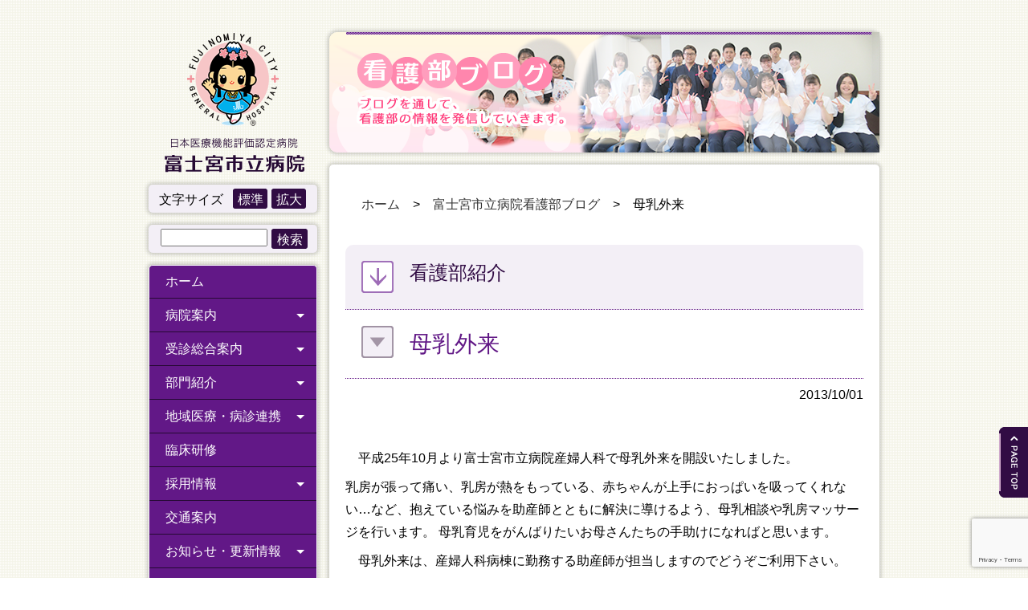

--- FILE ---
content_type: text/html; charset=UTF-8
request_url: https://fujinomiya-hp.jp/kango/ns_intro/6818/
body_size: 15466
content:
<!DOCTYPE html>
<html dir="ltr" lang="ja" prefix="og: https://ogp.me/ns#">
<head>
<meta charset="UTF-8">

<meta name="viewport" content="width=device-width; initial-scale=1.0; maximum-scale=1.0;">
<link rel="shortcut icon" type="image/x-icon" href="https://fujinomiya-hp.jp/wp-content/themes/fujinomiya-hp2023/shared/favicon/favicon.ico">
<link rel="apple-touch-icon" sizes="180x180" href="https://fujinomiya-hp.jp/wp-content/themes/fujinomiya-hp2023/shared/favicon/apple-touch-icon-180x180.png">
<link rel="icon" type="image/png" sizes="192x192" href="https://fujinomiya-hp.jp/wp-content/themes/fujinomiya-hp2023/shared/favicon/android-chrome-192x192.png">
<link rel="stylesheet" href="https://fujinomiya-hp.jp/wp-content/themes/fujinomiya-hp2023/style.css" type="text/css" media="all">
<link href="https://fujinomiya-hp.jp/wp-content/themes/fujinomiya-hp2023/shared/css/common.css" rel="stylesheet" type="text/css" media="all">
<link href="https://fujinomiya-hp.jp/wp-content/themes/fujinomiya-hp2023/shared/css/header.css" rel="stylesheet" type="text/css" media="all">
<link href="https://fujinomiya-hp.jp/wp-content/themes/fujinomiya-hp2023/shared/css/jquery.mmenu.all.css" rel="stylesheet" type="text/css" media="all">
<link href="https://fujinomiya-hp.jp/wp-content/themes/fujinomiya-hp2023/shared/css/post.css" rel="stylesheet" type="text/css" media="all">
<link href="https://fujinomiya-hp.jp/wp-content/themes/fujinomiya-hp2023/shared/css/section.css" rel="stylesheet" type="text/css" media="all">
<link href="https://fujinomiya-hp.jp/wp-content/themes/fujinomiya-hp2023/shared/css/infobox.css" rel="stylesheet" type="text/css" media="all">
<link href="https://fujinomiya-hp.jp/wp-content/themes/fujinomiya-hp2023/shared/css/footer.css" rel="stylesheet" type="text/css" media="all">
<!--[if lt IE 9]>
	<script type="text/javascript" src="https://fujinomiya-hp.jp/wp-content/themes/fujinomiya-hp2023/shared/js/respond.js"></script>
<![endif]-->
	<style>img:is([sizes="auto" i], [sizes^="auto," i]) { contain-intrinsic-size: 3000px 1500px }</style>
	
		<!-- All in One SEO 4.9.3 - aioseo.com -->
		<title>母乳外来 | 富士宮市立病院 静岡県富士宮市 常勤医師・初期研修医募集中</title>
	<meta name="description" content="平成25年10月より富士宮市立病院産婦人科で母乳外来を開設いたしました。 乳房が張って痛い、乳房が熱をも" />
	<meta name="robots" content="max-image-preview:large" />
	<meta name="author" content="aa215tym8e"/>
	<link rel="canonical" href="https://fujinomiya-hp.jp/kango/ns_intro/6818/" />
	<meta name="generator" content="All in One SEO (AIOSEO) 4.9.3" />
		<meta property="og:locale" content="ja_JP" />
		<meta property="og:site_name" content="富士宮市立病院 静岡県富士宮市 常勤医師・初期研修医募集中 | 静岡県富士宮市の富士宮市立病院公式サイト。患者さん本位の医療・良質な医療を目指しています。常勤医師、初期・専門研修医、職員を募集しております。" />
		<meta property="og:type" content="article" />
		<meta property="og:title" content="母乳外来 | 富士宮市立病院 静岡県富士宮市 常勤医師・初期研修医募集中" />
		<meta property="og:description" content="平成25年10月より富士宮市立病院産婦人科で母乳外来を開設いたしました。 乳房が張って痛い、乳房が熱をも" />
		<meta property="og:url" content="https://fujinomiya-hp.jp/kango/ns_intro/6818/" />
		<meta property="article:published_time" content="2013-10-01T01:00:00+00:00" />
		<meta property="article:modified_time" content="2017-01-12T00:51:28+00:00" />
		<meta name="twitter:card" content="summary" />
		<meta name="twitter:title" content="母乳外来 | 富士宮市立病院 静岡県富士宮市 常勤医師・初期研修医募集中" />
		<meta name="twitter:description" content="平成25年10月より富士宮市立病院産婦人科で母乳外来を開設いたしました。 乳房が張って痛い、乳房が熱をも" />
		<script type="application/ld+json" class="aioseo-schema">
			{"@context":"https:\/\/schema.org","@graph":[{"@type":"BreadcrumbList","@id":"https:\/\/fujinomiya-hp.jp\/kango\/ns_intro\/6818\/#breadcrumblist","itemListElement":[{"@type":"ListItem","@id":"https:\/\/fujinomiya-hp.jp#listItem","position":1,"name":"\u30db\u30fc\u30e0","item":"https:\/\/fujinomiya-hp.jp","nextItem":{"@type":"ListItem","@id":"https:\/\/fujinomiya-hp.jp\/kango\/#listItem","name":"\u5bcc\u58eb\u5bae\u5e02\u7acb\u75c5\u9662\u770b\u8b77\u90e8\u30d6\u30ed\u30b0"}},{"@type":"ListItem","@id":"https:\/\/fujinomiya-hp.jp\/kango\/#listItem","position":2,"name":"\u5bcc\u58eb\u5bae\u5e02\u7acb\u75c5\u9662\u770b\u8b77\u90e8\u30d6\u30ed\u30b0","item":"https:\/\/fujinomiya-hp.jp\/kango\/","nextItem":{"@type":"ListItem","@id":"https:\/\/fujinomiya-hp.jp\/kango\/cate\/ns_intro\/#listItem","name":"\u770b\u8b77\u90e8\u7d39\u4ecb"},"previousItem":{"@type":"ListItem","@id":"https:\/\/fujinomiya-hp.jp#listItem","name":"\u30db\u30fc\u30e0"}},{"@type":"ListItem","@id":"https:\/\/fujinomiya-hp.jp\/kango\/cate\/ns_intro\/#listItem","position":3,"name":"\u770b\u8b77\u90e8\u7d39\u4ecb","item":"https:\/\/fujinomiya-hp.jp\/kango\/cate\/ns_intro\/","nextItem":{"@type":"ListItem","@id":"https:\/\/fujinomiya-hp.jp\/kango\/ns_intro\/6818\/#listItem","name":"\u6bcd\u4e73\u5916\u6765"},"previousItem":{"@type":"ListItem","@id":"https:\/\/fujinomiya-hp.jp\/kango\/#listItem","name":"\u5bcc\u58eb\u5bae\u5e02\u7acb\u75c5\u9662\u770b\u8b77\u90e8\u30d6\u30ed\u30b0"}},{"@type":"ListItem","@id":"https:\/\/fujinomiya-hp.jp\/kango\/ns_intro\/6818\/#listItem","position":4,"name":"\u6bcd\u4e73\u5916\u6765","previousItem":{"@type":"ListItem","@id":"https:\/\/fujinomiya-hp.jp\/kango\/cate\/ns_intro\/#listItem","name":"\u770b\u8b77\u90e8\u7d39\u4ecb"}}]},{"@type":"Organization","@id":"https:\/\/fujinomiya-hp.jp\/#organization","name":"\u5bcc\u58eb\u5bae\u5e02\u7acb\u75c5\u9662 \u9759\u5ca1\u770c\u5bcc\u58eb\u5bae\u5e02 \u5e38\u52e4\u533b\u5e2b\u30fb\u521d\u671f\u7814\u4fee\u533b\u52df\u96c6\u4e2d","description":"\u9759\u5ca1\u770c\u5bcc\u58eb\u5bae\u5e02\u306e\u5bcc\u58eb\u5bae\u5e02\u7acb\u75c5\u9662\u516c\u5f0f\u30b5\u30a4\u30c8\u3002\u60a3\u8005\u3055\u3093\u672c\u4f4d\u306e\u533b\u7642\u30fb\u826f\u8cea\u306a\u533b\u7642\u3092\u76ee\u6307\u3057\u3066\u3044\u307e\u3059\u3002\u5e38\u52e4\u533b\u5e2b\u3001\u521d\u671f\u30fb\u5c02\u9580\u7814\u4fee\u533b\u3001\u8077\u54e1\u3092\u52df\u96c6\u3057\u3066\u304a\u308a\u307e\u3059\u3002","url":"https:\/\/fujinomiya-hp.jp\/"},{"@type":"Person","@id":"https:\/\/fujinomiya-hp.jp\/author\/aa215tym8e\/#author","url":"https:\/\/fujinomiya-hp.jp\/author\/aa215tym8e\/","name":"aa215tym8e","image":{"@type":"ImageObject","@id":"https:\/\/fujinomiya-hp.jp\/kango\/ns_intro\/6818\/#authorImage","url":"https:\/\/secure.gravatar.com\/avatar\/8444d93af5367e4d24196c59e76ca7bf996a9ab68c70f63f86bc9a9de42472da?s=96&d=mm&r=g","width":96,"height":96,"caption":"aa215tym8e"}},{"@type":"WebPage","@id":"https:\/\/fujinomiya-hp.jp\/kango\/ns_intro\/6818\/#webpage","url":"https:\/\/fujinomiya-hp.jp\/kango\/ns_intro\/6818\/","name":"\u6bcd\u4e73\u5916\u6765 | \u5bcc\u58eb\u5bae\u5e02\u7acb\u75c5\u9662 \u9759\u5ca1\u770c\u5bcc\u58eb\u5bae\u5e02 \u5e38\u52e4\u533b\u5e2b\u30fb\u521d\u671f\u7814\u4fee\u533b\u52df\u96c6\u4e2d","description":"\u5e73\u621025\u5e7410\u6708\u3088\u308a\u5bcc\u58eb\u5bae\u5e02\u7acb\u75c5\u9662\u7523\u5a66\u4eba\u79d1\u3067\u6bcd\u4e73\u5916\u6765\u3092\u958b\u8a2d\u3044\u305f\u3057\u307e\u3057\u305f\u3002 \u4e73\u623f\u304c\u5f35\u3063\u3066\u75db\u3044\u3001\u4e73\u623f\u304c\u71b1\u3092\u3082","inLanguage":"ja","isPartOf":{"@id":"https:\/\/fujinomiya-hp.jp\/#website"},"breadcrumb":{"@id":"https:\/\/fujinomiya-hp.jp\/kango\/ns_intro\/6818\/#breadcrumblist"},"author":{"@id":"https:\/\/fujinomiya-hp.jp\/author\/aa215tym8e\/#author"},"creator":{"@id":"https:\/\/fujinomiya-hp.jp\/author\/aa215tym8e\/#author"},"datePublished":"2013-10-01T10:00:00+09:00","dateModified":"2017-01-12T09:51:28+09:00"},{"@type":"WebSite","@id":"https:\/\/fujinomiya-hp.jp\/#website","url":"https:\/\/fujinomiya-hp.jp\/","name":"\u5bcc\u58eb\u5bae\u5e02\u7acb\u75c5\u9662 \u9759\u5ca1\u770c\u5bcc\u58eb\u5bae\u5e02 \u5e38\u52e4\u533b\u5e2b\u30fb\u521d\u671f\u7814\u4fee\u533b\u52df\u96c6\u4e2d","description":"\u9759\u5ca1\u770c\u5bcc\u58eb\u5bae\u5e02\u306e\u5bcc\u58eb\u5bae\u5e02\u7acb\u75c5\u9662\u516c\u5f0f\u30b5\u30a4\u30c8\u3002\u60a3\u8005\u3055\u3093\u672c\u4f4d\u306e\u533b\u7642\u30fb\u826f\u8cea\u306a\u533b\u7642\u3092\u76ee\u6307\u3057\u3066\u3044\u307e\u3059\u3002\u5e38\u52e4\u533b\u5e2b\u3001\u521d\u671f\u30fb\u5c02\u9580\u7814\u4fee\u533b\u3001\u8077\u54e1\u3092\u52df\u96c6\u3057\u3066\u304a\u308a\u307e\u3059\u3002","inLanguage":"ja","publisher":{"@id":"https:\/\/fujinomiya-hp.jp\/#organization"}}]}
		</script>
		<!-- All in One SEO -->

<link rel="alternate" type="application/rss+xml" title="富士宮市立病院 静岡県富士宮市 常勤医師・初期研修医募集中 &raquo; フィード" href="https://fujinomiya-hp.jp/feed/" />
<link rel="alternate" type="application/rss+xml" title="富士宮市立病院 静岡県富士宮市 常勤医師・初期研修医募集中 &raquo; コメントフィード" href="https://fujinomiya-hp.jp/comments/feed/" />
<link rel="alternate" type="application/rss+xml" title="富士宮市立病院 静岡県富士宮市 常勤医師・初期研修医募集中 &raquo; 母乳外来 のコメントのフィード" href="https://fujinomiya-hp.jp/kango/ns_intro/6818/feed/" />
<script type="text/javascript">
/* <![CDATA[ */
window._wpemojiSettings = {"baseUrl":"https:\/\/s.w.org\/images\/core\/emoji\/16.0.1\/72x72\/","ext":".png","svgUrl":"https:\/\/s.w.org\/images\/core\/emoji\/16.0.1\/svg\/","svgExt":".svg","source":{"concatemoji":"https:\/\/fujinomiya-hp.jp\/wp-includes\/js\/wp-emoji-release.min.js?ver=6.8.3"}};
/*! This file is auto-generated */
!function(s,n){var o,i,e;function c(e){try{var t={supportTests:e,timestamp:(new Date).valueOf()};sessionStorage.setItem(o,JSON.stringify(t))}catch(e){}}function p(e,t,n){e.clearRect(0,0,e.canvas.width,e.canvas.height),e.fillText(t,0,0);var t=new Uint32Array(e.getImageData(0,0,e.canvas.width,e.canvas.height).data),a=(e.clearRect(0,0,e.canvas.width,e.canvas.height),e.fillText(n,0,0),new Uint32Array(e.getImageData(0,0,e.canvas.width,e.canvas.height).data));return t.every(function(e,t){return e===a[t]})}function u(e,t){e.clearRect(0,0,e.canvas.width,e.canvas.height),e.fillText(t,0,0);for(var n=e.getImageData(16,16,1,1),a=0;a<n.data.length;a++)if(0!==n.data[a])return!1;return!0}function f(e,t,n,a){switch(t){case"flag":return n(e,"\ud83c\udff3\ufe0f\u200d\u26a7\ufe0f","\ud83c\udff3\ufe0f\u200b\u26a7\ufe0f")?!1:!n(e,"\ud83c\udde8\ud83c\uddf6","\ud83c\udde8\u200b\ud83c\uddf6")&&!n(e,"\ud83c\udff4\udb40\udc67\udb40\udc62\udb40\udc65\udb40\udc6e\udb40\udc67\udb40\udc7f","\ud83c\udff4\u200b\udb40\udc67\u200b\udb40\udc62\u200b\udb40\udc65\u200b\udb40\udc6e\u200b\udb40\udc67\u200b\udb40\udc7f");case"emoji":return!a(e,"\ud83e\udedf")}return!1}function g(e,t,n,a){var r="undefined"!=typeof WorkerGlobalScope&&self instanceof WorkerGlobalScope?new OffscreenCanvas(300,150):s.createElement("canvas"),o=r.getContext("2d",{willReadFrequently:!0}),i=(o.textBaseline="top",o.font="600 32px Arial",{});return e.forEach(function(e){i[e]=t(o,e,n,a)}),i}function t(e){var t=s.createElement("script");t.src=e,t.defer=!0,s.head.appendChild(t)}"undefined"!=typeof Promise&&(o="wpEmojiSettingsSupports",i=["flag","emoji"],n.supports={everything:!0,everythingExceptFlag:!0},e=new Promise(function(e){s.addEventListener("DOMContentLoaded",e,{once:!0})}),new Promise(function(t){var n=function(){try{var e=JSON.parse(sessionStorage.getItem(o));if("object"==typeof e&&"number"==typeof e.timestamp&&(new Date).valueOf()<e.timestamp+604800&&"object"==typeof e.supportTests)return e.supportTests}catch(e){}return null}();if(!n){if("undefined"!=typeof Worker&&"undefined"!=typeof OffscreenCanvas&&"undefined"!=typeof URL&&URL.createObjectURL&&"undefined"!=typeof Blob)try{var e="postMessage("+g.toString()+"("+[JSON.stringify(i),f.toString(),p.toString(),u.toString()].join(",")+"));",a=new Blob([e],{type:"text/javascript"}),r=new Worker(URL.createObjectURL(a),{name:"wpTestEmojiSupports"});return void(r.onmessage=function(e){c(n=e.data),r.terminate(),t(n)})}catch(e){}c(n=g(i,f,p,u))}t(n)}).then(function(e){for(var t in e)n.supports[t]=e[t],n.supports.everything=n.supports.everything&&n.supports[t],"flag"!==t&&(n.supports.everythingExceptFlag=n.supports.everythingExceptFlag&&n.supports[t]);n.supports.everythingExceptFlag=n.supports.everythingExceptFlag&&!n.supports.flag,n.DOMReady=!1,n.readyCallback=function(){n.DOMReady=!0}}).then(function(){return e}).then(function(){var e;n.supports.everything||(n.readyCallback(),(e=n.source||{}).concatemoji?t(e.concatemoji):e.wpemoji&&e.twemoji&&(t(e.twemoji),t(e.wpemoji)))}))}((window,document),window._wpemojiSettings);
/* ]]> */
</script>
<style id='wp-emoji-styles-inline-css' type='text/css'>

	img.wp-smiley, img.emoji {
		display: inline !important;
		border: none !important;
		box-shadow: none !important;
		height: 1em !important;
		width: 1em !important;
		margin: 0 0.07em !important;
		vertical-align: -0.1em !important;
		background: none !important;
		padding: 0 !important;
	}
</style>
<link rel='stylesheet' id='wp-block-library-css' href='https://fujinomiya-hp.jp/wp-includes/css/dist/block-library/style.min.css?ver=6.8.3' type='text/css' media='all' />
<style id='classic-theme-styles-inline-css' type='text/css'>
/*! This file is auto-generated */
.wp-block-button__link{color:#fff;background-color:#32373c;border-radius:9999px;box-shadow:none;text-decoration:none;padding:calc(.667em + 2px) calc(1.333em + 2px);font-size:1.125em}.wp-block-file__button{background:#32373c;color:#fff;text-decoration:none}
</style>
<link rel='stylesheet' id='aioseo/css/src/vue/standalone/blocks/table-of-contents/global.scss-css' href='https://fujinomiya-hp.jp/wp-content/plugins/all-in-one-seo-pack/dist/Lite/assets/css/table-of-contents/global.e90f6d47.css?ver=4.9.3' type='text/css' media='all' />
<style id='global-styles-inline-css' type='text/css'>
:root{--wp--preset--aspect-ratio--square: 1;--wp--preset--aspect-ratio--4-3: 4/3;--wp--preset--aspect-ratio--3-4: 3/4;--wp--preset--aspect-ratio--3-2: 3/2;--wp--preset--aspect-ratio--2-3: 2/3;--wp--preset--aspect-ratio--16-9: 16/9;--wp--preset--aspect-ratio--9-16: 9/16;--wp--preset--color--black: #000000;--wp--preset--color--cyan-bluish-gray: #abb8c3;--wp--preset--color--white: #ffffff;--wp--preset--color--pale-pink: #f78da7;--wp--preset--color--vivid-red: #cf2e2e;--wp--preset--color--luminous-vivid-orange: #ff6900;--wp--preset--color--luminous-vivid-amber: #fcb900;--wp--preset--color--light-green-cyan: #7bdcb5;--wp--preset--color--vivid-green-cyan: #00d084;--wp--preset--color--pale-cyan-blue: #8ed1fc;--wp--preset--color--vivid-cyan-blue: #0693e3;--wp--preset--color--vivid-purple: #9b51e0;--wp--preset--gradient--vivid-cyan-blue-to-vivid-purple: linear-gradient(135deg,rgba(6,147,227,1) 0%,rgb(155,81,224) 100%);--wp--preset--gradient--light-green-cyan-to-vivid-green-cyan: linear-gradient(135deg,rgb(122,220,180) 0%,rgb(0,208,130) 100%);--wp--preset--gradient--luminous-vivid-amber-to-luminous-vivid-orange: linear-gradient(135deg,rgba(252,185,0,1) 0%,rgba(255,105,0,1) 100%);--wp--preset--gradient--luminous-vivid-orange-to-vivid-red: linear-gradient(135deg,rgba(255,105,0,1) 0%,rgb(207,46,46) 100%);--wp--preset--gradient--very-light-gray-to-cyan-bluish-gray: linear-gradient(135deg,rgb(238,238,238) 0%,rgb(169,184,195) 100%);--wp--preset--gradient--cool-to-warm-spectrum: linear-gradient(135deg,rgb(74,234,220) 0%,rgb(151,120,209) 20%,rgb(207,42,186) 40%,rgb(238,44,130) 60%,rgb(251,105,98) 80%,rgb(254,248,76) 100%);--wp--preset--gradient--blush-light-purple: linear-gradient(135deg,rgb(255,206,236) 0%,rgb(152,150,240) 100%);--wp--preset--gradient--blush-bordeaux: linear-gradient(135deg,rgb(254,205,165) 0%,rgb(254,45,45) 50%,rgb(107,0,62) 100%);--wp--preset--gradient--luminous-dusk: linear-gradient(135deg,rgb(255,203,112) 0%,rgb(199,81,192) 50%,rgb(65,88,208) 100%);--wp--preset--gradient--pale-ocean: linear-gradient(135deg,rgb(255,245,203) 0%,rgb(182,227,212) 50%,rgb(51,167,181) 100%);--wp--preset--gradient--electric-grass: linear-gradient(135deg,rgb(202,248,128) 0%,rgb(113,206,126) 100%);--wp--preset--gradient--midnight: linear-gradient(135deg,rgb(2,3,129) 0%,rgb(40,116,252) 100%);--wp--preset--font-size--small: 13px;--wp--preset--font-size--medium: 20px;--wp--preset--font-size--large: 36px;--wp--preset--font-size--x-large: 42px;--wp--preset--spacing--20: 0.44rem;--wp--preset--spacing--30: 0.67rem;--wp--preset--spacing--40: 1rem;--wp--preset--spacing--50: 1.5rem;--wp--preset--spacing--60: 2.25rem;--wp--preset--spacing--70: 3.38rem;--wp--preset--spacing--80: 5.06rem;--wp--preset--shadow--natural: 6px 6px 9px rgba(0, 0, 0, 0.2);--wp--preset--shadow--deep: 12px 12px 50px rgba(0, 0, 0, 0.4);--wp--preset--shadow--sharp: 6px 6px 0px rgba(0, 0, 0, 0.2);--wp--preset--shadow--outlined: 6px 6px 0px -3px rgba(255, 255, 255, 1), 6px 6px rgba(0, 0, 0, 1);--wp--preset--shadow--crisp: 6px 6px 0px rgba(0, 0, 0, 1);}:where(.is-layout-flex){gap: 0.5em;}:where(.is-layout-grid){gap: 0.5em;}body .is-layout-flex{display: flex;}.is-layout-flex{flex-wrap: wrap;align-items: center;}.is-layout-flex > :is(*, div){margin: 0;}body .is-layout-grid{display: grid;}.is-layout-grid > :is(*, div){margin: 0;}:where(.wp-block-columns.is-layout-flex){gap: 2em;}:where(.wp-block-columns.is-layout-grid){gap: 2em;}:where(.wp-block-post-template.is-layout-flex){gap: 1.25em;}:where(.wp-block-post-template.is-layout-grid){gap: 1.25em;}.has-black-color{color: var(--wp--preset--color--black) !important;}.has-cyan-bluish-gray-color{color: var(--wp--preset--color--cyan-bluish-gray) !important;}.has-white-color{color: var(--wp--preset--color--white) !important;}.has-pale-pink-color{color: var(--wp--preset--color--pale-pink) !important;}.has-vivid-red-color{color: var(--wp--preset--color--vivid-red) !important;}.has-luminous-vivid-orange-color{color: var(--wp--preset--color--luminous-vivid-orange) !important;}.has-luminous-vivid-amber-color{color: var(--wp--preset--color--luminous-vivid-amber) !important;}.has-light-green-cyan-color{color: var(--wp--preset--color--light-green-cyan) !important;}.has-vivid-green-cyan-color{color: var(--wp--preset--color--vivid-green-cyan) !important;}.has-pale-cyan-blue-color{color: var(--wp--preset--color--pale-cyan-blue) !important;}.has-vivid-cyan-blue-color{color: var(--wp--preset--color--vivid-cyan-blue) !important;}.has-vivid-purple-color{color: var(--wp--preset--color--vivid-purple) !important;}.has-black-background-color{background-color: var(--wp--preset--color--black) !important;}.has-cyan-bluish-gray-background-color{background-color: var(--wp--preset--color--cyan-bluish-gray) !important;}.has-white-background-color{background-color: var(--wp--preset--color--white) !important;}.has-pale-pink-background-color{background-color: var(--wp--preset--color--pale-pink) !important;}.has-vivid-red-background-color{background-color: var(--wp--preset--color--vivid-red) !important;}.has-luminous-vivid-orange-background-color{background-color: var(--wp--preset--color--luminous-vivid-orange) !important;}.has-luminous-vivid-amber-background-color{background-color: var(--wp--preset--color--luminous-vivid-amber) !important;}.has-light-green-cyan-background-color{background-color: var(--wp--preset--color--light-green-cyan) !important;}.has-vivid-green-cyan-background-color{background-color: var(--wp--preset--color--vivid-green-cyan) !important;}.has-pale-cyan-blue-background-color{background-color: var(--wp--preset--color--pale-cyan-blue) !important;}.has-vivid-cyan-blue-background-color{background-color: var(--wp--preset--color--vivid-cyan-blue) !important;}.has-vivid-purple-background-color{background-color: var(--wp--preset--color--vivid-purple) !important;}.has-black-border-color{border-color: var(--wp--preset--color--black) !important;}.has-cyan-bluish-gray-border-color{border-color: var(--wp--preset--color--cyan-bluish-gray) !important;}.has-white-border-color{border-color: var(--wp--preset--color--white) !important;}.has-pale-pink-border-color{border-color: var(--wp--preset--color--pale-pink) !important;}.has-vivid-red-border-color{border-color: var(--wp--preset--color--vivid-red) !important;}.has-luminous-vivid-orange-border-color{border-color: var(--wp--preset--color--luminous-vivid-orange) !important;}.has-luminous-vivid-amber-border-color{border-color: var(--wp--preset--color--luminous-vivid-amber) !important;}.has-light-green-cyan-border-color{border-color: var(--wp--preset--color--light-green-cyan) !important;}.has-vivid-green-cyan-border-color{border-color: var(--wp--preset--color--vivid-green-cyan) !important;}.has-pale-cyan-blue-border-color{border-color: var(--wp--preset--color--pale-cyan-blue) !important;}.has-vivid-cyan-blue-border-color{border-color: var(--wp--preset--color--vivid-cyan-blue) !important;}.has-vivid-purple-border-color{border-color: var(--wp--preset--color--vivid-purple) !important;}.has-vivid-cyan-blue-to-vivid-purple-gradient-background{background: var(--wp--preset--gradient--vivid-cyan-blue-to-vivid-purple) !important;}.has-light-green-cyan-to-vivid-green-cyan-gradient-background{background: var(--wp--preset--gradient--light-green-cyan-to-vivid-green-cyan) !important;}.has-luminous-vivid-amber-to-luminous-vivid-orange-gradient-background{background: var(--wp--preset--gradient--luminous-vivid-amber-to-luminous-vivid-orange) !important;}.has-luminous-vivid-orange-to-vivid-red-gradient-background{background: var(--wp--preset--gradient--luminous-vivid-orange-to-vivid-red) !important;}.has-very-light-gray-to-cyan-bluish-gray-gradient-background{background: var(--wp--preset--gradient--very-light-gray-to-cyan-bluish-gray) !important;}.has-cool-to-warm-spectrum-gradient-background{background: var(--wp--preset--gradient--cool-to-warm-spectrum) !important;}.has-blush-light-purple-gradient-background{background: var(--wp--preset--gradient--blush-light-purple) !important;}.has-blush-bordeaux-gradient-background{background: var(--wp--preset--gradient--blush-bordeaux) !important;}.has-luminous-dusk-gradient-background{background: var(--wp--preset--gradient--luminous-dusk) !important;}.has-pale-ocean-gradient-background{background: var(--wp--preset--gradient--pale-ocean) !important;}.has-electric-grass-gradient-background{background: var(--wp--preset--gradient--electric-grass) !important;}.has-midnight-gradient-background{background: var(--wp--preset--gradient--midnight) !important;}.has-small-font-size{font-size: var(--wp--preset--font-size--small) !important;}.has-medium-font-size{font-size: var(--wp--preset--font-size--medium) !important;}.has-large-font-size{font-size: var(--wp--preset--font-size--large) !important;}.has-x-large-font-size{font-size: var(--wp--preset--font-size--x-large) !important;}
:where(.wp-block-post-template.is-layout-flex){gap: 1.25em;}:where(.wp-block-post-template.is-layout-grid){gap: 1.25em;}
:where(.wp-block-columns.is-layout-flex){gap: 2em;}:where(.wp-block-columns.is-layout-grid){gap: 2em;}
:root :where(.wp-block-pullquote){font-size: 1.5em;line-height: 1.6;}
</style>
<link rel='stylesheet' id='contact-form-7-css' href='https://fujinomiya-hp.jp/wp-content/plugins/contact-form-7/includes/css/styles.css?ver=6.1.4' type='text/css' media='all' />
<link rel='stylesheet' id='fancybox-for-wp-css' href='https://fujinomiya-hp.jp/wp-content/plugins/fancybox-for-wordpress/assets/css/fancybox.css?ver=1.3.4' type='text/css' media='all' />
<link rel='stylesheet' id='xo-slider-css' href='https://fujinomiya-hp.jp/wp-content/plugins/xo-liteslider/css/base.min.css?ver=3.8.6' type='text/css' media='all' />
<link rel='stylesheet' id='xo-swiper-css' href='https://fujinomiya-hp.jp/wp-content/plugins/xo-liteslider/assets/vendor/swiper/swiper-bundle.min.css?ver=3.8.6' type='text/css' media='all' />
<link rel='stylesheet' id='carousel-slider-frontend-css' href='https://fujinomiya-hp.jp/wp-content/plugins/carousel-slider/assets/css/frontend.css?ver=2.2.15' type='text/css' media='all' />
<script type="text/javascript" src="https://fujinomiya-hp.jp/wp-includes/js/jquery/jquery.min.js?ver=3.7.1" id="jquery-core-js"></script>
<script type="text/javascript" src="https://fujinomiya-hp.jp/wp-includes/js/jquery/jquery-migrate.min.js?ver=3.4.1" id="jquery-migrate-js"></script>
<script type="text/javascript" src="https://fujinomiya-hp.jp/wp-content/plugins/fancybox-for-wordpress/assets/js/purify.min.js?ver=1.3.4" id="purify-js"></script>
<script type="text/javascript" src="https://fujinomiya-hp.jp/wp-content/plugins/fancybox-for-wordpress/assets/js/jquery.fancybox.js?ver=1.3.4" id="fancybox-for-wp-js"></script>
<link rel="https://api.w.org/" href="https://fujinomiya-hp.jp/wp-json/" /><link rel="alternate" title="JSON" type="application/json" href="https://fujinomiya-hp.jp/wp-json/wp/v2/kango/6818" /><link rel="EditURI" type="application/rsd+xml" title="RSD" href="https://fujinomiya-hp.jp/xmlrpc.php?rsd" />
<meta name="generator" content="WordPress 6.8.3" />
<link rel='shortlink' href='https://fujinomiya-hp.jp/?p=6818' />
<link rel="alternate" title="oEmbed (JSON)" type="application/json+oembed" href="https://fujinomiya-hp.jp/wp-json/oembed/1.0/embed?url=https%3A%2F%2Ffujinomiya-hp.jp%2Fkango%2Fns_intro%2F6818%2F" />
<link rel="alternate" title="oEmbed (XML)" type="text/xml+oembed" href="https://fujinomiya-hp.jp/wp-json/oembed/1.0/embed?url=https%3A%2F%2Ffujinomiya-hp.jp%2Fkango%2Fns_intro%2F6818%2F&#038;format=xml" />

<!-- Fancybox for WordPress v3.3.7 -->
<style type="text/css">
	.fancybox-slide--image .fancybox-content{background-color: #FFFFFF}
	
	img.fancybox-image{border-width:10px;border-color:#FFFFFF;border-style:solid;}
	div.fancybox-bg{background-color:rgba(102,102,102,0.3);opacity:1 !important;}div.fancybox-content{border-color:#FFFFFF}
	
	div.fancybox-content{background-color:#FFFFFF}
	
	
	
	
	div.fancybox-caption p.caption-title{display:inline-block}
	div.fancybox-caption p.caption-title{font-size:14px}
	div.fancybox-caption p.caption-title{color:#fff}
	div.fancybox-caption {color:#333333}div.fancybox-caption p.caption-title {background:#fff;color:#000;padding:10px 30px;width:auto;}body.fancybox-active .fancybox-container .fancybox-stage .fancybox-content .fancybox-close-small{display:block;}
</style><script type="text/javascript">
	jQuery(function () {

		var mobileOnly = false;
		
		if (mobileOnly) {
			return;
		}

		jQuery.fn.getTitle = function () { // Copy the title of every IMG tag and add it to its parent A so that fancybox can show titles
			var arr = jQuery("a[data-fancybox]");jQuery.each(arr, function() {var title = jQuery(this).children("img").attr("title") || '';var figCaptionHtml = jQuery(this).next("figcaption").html() || '';var processedCaption = figCaptionHtml;if (figCaptionHtml.length && typeof DOMPurify === 'function') {processedCaption = DOMPurify.sanitize(figCaptionHtml, {USE_PROFILES: {html: true}});} else if (figCaptionHtml.length) {processedCaption = jQuery("<div>").text(figCaptionHtml).html();}var newTitle = title;if (processedCaption.length) {newTitle = title.length ? title + " " + processedCaption : processedCaption;}if (newTitle.length) {jQuery(this).attr("title", newTitle);}});		}

		// Supported file extensions

				var thumbnails = jQuery("a:has(img)").not(".nolightbox").not('.envira-gallery-link').not('.ngg-simplelightbox').filter(function () {
			return /\.(jpe?g|png|gif|mp4|webp|bmp|pdf)(\?[^/]*)*$/i.test(jQuery(this).attr('href'))
		});
		

		// Add data-type iframe for links that are not images or videos.
		var iframeLinks = jQuery('.fancyboxforwp').filter(function () {
			return !/\.(jpe?g|png|gif|mp4|webp|bmp|pdf)(\?[^/]*)*$/i.test(jQuery(this).attr('href'))
		}).filter(function () {
			return !/vimeo|youtube/i.test(jQuery(this).attr('href'))
		});
		iframeLinks.attr({"data-type": "iframe"}).getTitle();

				// Gallery All
		thumbnails.addClass("fancyboxforwp").attr("data-fancybox", "gallery").getTitle();
		iframeLinks.attr({"data-fancybox": "gallery"}).getTitle();

		// Gallery type NONE
		
		// Call fancybox and apply it on any link with a rel atribute that starts with "fancybox", with the options set on the admin panel
		jQuery("a.fancyboxforwp").fancyboxforwp({
			loop: false,
			smallBtn: true,
			zoomOpacity: "auto",
			animationEffect: "fade",
			animationDuration: 500,
			transitionEffect: "fade",
			transitionDuration: "300",
			overlayShow: true,
			overlayOpacity: "0.3",
			titleShow: true,
			titlePosition: "float",
			keyboard: true,
			showCloseButton: true,
			arrows: true,
			clickContent:false,
			clickSlide: "close",
			mobile: {
				clickContent: function (current, event) {
					return current.type === "image" ? "toggleControls" : false;
				},
				clickSlide: function (current, event) {
					return current.type === "image" ? "close" : "close";
				},
			},
			wheel: false,
			toolbar: true,
			preventCaptionOverlap: true,
			onInit: function() { },			onDeactivate
	: function() { },		beforeClose: function() { },			afterShow: function(instance) { jQuery( ".fancybox-image" ).on("click", function( ){ ( instance.isScaledDown() ) ? instance.scaleToActual() : instance.scaleToFit() }) },				afterClose: function() { },					caption : function( instance, item ) {var title = "";if("undefined" != typeof jQuery(this).context ){var title = jQuery(this).context.title;} else { var title = ("undefined" != typeof jQuery(this).attr("title")) ? jQuery(this).attr("title") : false;}var caption = jQuery(this).data('caption') || '';if ( item.type === 'image' && title.length ) {caption = (caption.length ? caption + '<br />' : '') + '<p class="caption-title">'+jQuery("<div>").text(title).html()+'</p>' ;}if (typeof DOMPurify === "function" && caption.length) { return DOMPurify.sanitize(caption, {USE_PROFILES: {html: true}}); } else { return jQuery("<div>").text(caption).html(); }},
		afterLoad : "",
			})
		;

			})
</script>
<!-- END Fancybox for WordPress -->
<style>.removed_link, a.removed_link {
	text-decoration: line-through;
}</style><script type="text/javascript" src="https://fujinomiya-hp.jp/wp-content/themes/fujinomiya-hp2023/shared/js/jquery.cookie.js"></script>
<script type="text/javascript" src="https://fujinomiya-hp.jp/wp-content/themes/fujinomiya-hp2023/shared/js/jquery.textresizer.js"></script>
<script type="text/javascript" src="https://fujinomiya-hp.jp/wp-content/themes/fujinomiya-hp2023/shared/js/jquery.mmenu.min.all.js"></script>
<script type="text/javascript">
jQuery(document).ready(function($) {
	
	$(window).on('orientationchange',function(){
		location.reload();
	});
	var timer = false;
	$(window).on('resize',function(){
		if ($(window).width() < 768 && !navigator.userAgent.match(/(iPod|iPhone|iPad|Android)/)) {
			if (timer !== false) {
				clearTimeout(timer);
			}
			timer = setTimeout(function() {
				location.reload();
			}, 200);
		}
	});
	
	$('#textsizer a').textresizer({
  	target: ".information li, p.more, #breadcrumb span, #back span, #date span, .linkarea .conts, .linkarea .menu li, .hentry p, .hentry li, .hentry dt, .hentry dd, .hentry th, .hentry td, #category span",
		type: "fontSize",
		sizes: [ "16px", "20px" ],
		selectedIndex: 1
  });		
	
	if ($(window).width() < 768) {
				
		$('#tooltip').mmenu({
			position:'right', //右から開く
			zposition: 'next', //スライドさせる位置
			closeOnClick : true,
			classes: 'mm-light'
		});

		$('a.close').click(function() {
			$(this).closest('.mm-menu').trigger('close'); //閉じるボタン
		});	
		
		$('.info > .open').on('click', function() {
			$(this).next().slideToggle();
			$(this).toggleClass('close');		
		});	

		var offset = 60;			
			
	} else {

		var offset = 0;		
		
	}
	
	$(window).on('load',function(){
		var hash = "#" + location.hash.replace(/[^\w]/g, "");
		if($(hash).size()){
			//location.href = location.href.split("#")[0];
			var target = $(hash).offset().top - offset;
			$('html, body').animate({scrollTop:target}, 500);
			event.preventDefault();
			return false;
		}
	});
	
	$('a[href^="#"]').click(function(event) {
		var id = $(this).attr("href");
		var target = $(id).offset().top - offset;
		$('html, body').animate({scrollTop:target},500);
		event.preventDefault();
		return false;			
	});	
			
	$(window).load(function() {
		$('#map > iframe').attr('src','https://www.google.com/maps/embed?pb=!1m18!1m12!1m3!1d52150.936489010826!2d138.61913839810435!3d35.22057653775201!2m3!1f0!2f0!3f0!3m2!1i1024!2i768!4f13.1!3m3!1m2!1s0x601bd1613ef479f7%3A0x6e5feb6a86551df!2z5a-M5aOr5a6u5biC56uL55eF6Zmi!5e0!3m2!1sja!2sjp!4v1426727774249');
	});
			
	$('.current-menu-item ul.sub-menu, .current-menu-ancestor ul.sub-menu').css('display', 'block');
	$('header .navi ul.menu li ul.sub-menu ul.sub-menu').css('display', 'none');
		
	/*$('header .navi ul.menu > li.menu-item-has-children').hover(function() {
		$('>ul:not(:animated)', this).slideDown();	
	}, function(){
		$('>ul.sub-menu',this).slideUp();
	});*/
	
	$('header .navi ul.menu > li.menu-item-has-children .sub-menu').before('<span class="accordion"></span>');
	$('.current-menu-item .accordion, .current-menu-ancestor .accordion, .current-page-ancestor .accordion, .current-post-ancestor .accordion').addClass('ls-active');
	$('.accordion').on('click', function() {
		$(this).toggleClass('ls-active');
		$(this).next().slideToggle(300);
	});
	
});
</script>
<!-- Google tag (gtag.js) -->
<script async src="https://www.googletagmanager.com/gtag/js?id=G-99CCTRPSNY"></script>
<script>
  window.dataLayer = window.dataLayer || [];
  function gtag(){dataLayer.push(arguments);}
  gtag('js', new Date());

  gtag('config', 'G-99CCTRPSNY');
  gtag('config', 'UA-50388356-45');
</script>
</head>

<body id="top" class="wp-singular kango-template-default single single-kango postid-6818 single-format-standard wp-theme-fujinomiya-hp2023">
<div class="wrapper">
    <header>
  	<div class="fixed">
      <p class="logo"><a href="https://fujinomiya-hp.jp/"><img src="https://fujinomiya-hp.jp/wp-content/themes/fujinomiya-hp2023/shared/img/header/logo.png" width="120" height="120" alt="富士宮市立病院"></a></p>
      <h1><a href="https://fujinomiya-hp.jp/"><img src="https://fujinomiya-hp.jp/wp-content/themes/fujinomiya-hp2023/shared/img/header/h1_description.png" width="210" height="70" alt="母乳外来 | 富士宮市立病院 静岡県富士宮市 常勤医師・初期研修医募集中"></a></h1>
    </div>
    <dl id="textsizer" class="fontsize bshadow">
      <dt>文字サイズ</dt>
      <dd><a href="#" title="Medium">標準</a></dd>
      <dd><a href="#" title="Large">拡大</a></dd>
    </dl>
    <div class="searchbox bshadow">
			<form role="search" method="get" id="searchform" class="searchform" action="https://fujinomiya-hp.jp/">
				<div>
					<label class="screen-reader-text" for="s">検索:</label>
					<input type="text" value="" name="s" id="s" />
					<input type="submit" id="searchsubmit" value="検索" />
				</div>
			</form>		</div>
    <a class="btnmenu" href="#tooltip"><img src="https://fujinomiya-hp.jp/wp-content/themes/fujinomiya-hp2023/shared/img/header/btn_menu.png" width="65" height="57" alt="MENU"><span class="fontSmall">メニュー</span></a>
    <div id="tooltip">
    	<div>
        <nav class="navi bshadow">
          <div id="nav_menu-2" class="side-widget"><div class="menu-header-page-container"><ul id="menu-header-page" class="menu"><li id="menu-item-12292" class="menu-item menu-item-type-custom menu-item-object-custom menu-item-home menu-item-12292"><a href="https://fujinomiya-hp.jp/">ホーム</a></li>
<li id="menu-item-45" class="menu-item menu-item-type-post_type menu-item-object-page menu-item-has-children menu-item-45"><a href="https://fujinomiya-hp.jp/hospital/">病院案内</a>
<ul class="sub-menu">
	<li id="menu-item-143" class="menu-item menu-item-type-post_type menu-item-object-page menu-item-143"><a href="https://fujinomiya-hp.jp/hospital/introduction/">病院紹介</a></li>
	<li id="menu-item-144" class="menu-item menu-item-type-post_type menu-item-object-page menu-item-144"><a href="https://fujinomiya-hp.jp/hospital/doctors/">医師紹介</a></li>
	<li id="menu-item-145" class="menu-item menu-item-type-post_type menu-item-object-page menu-item-145"><a href="https://fujinomiya-hp.jp/hospital/facility/">施設・交通案内</a></li>
	<li id="menu-item-146" class="menu-item menu-item-type-post_type menu-item-object-page menu-item-146"><a href="https://fujinomiya-hp.jp/hospital/publicity/">広報・統計</a></li>
</ul>
</li>
<li id="menu-item-47" class="menu-item menu-item-type-post_type menu-item-object-page menu-item-has-children menu-item-47"><a href="https://fujinomiya-hp.jp/consult/">受診総合案内</a>
<ul class="sub-menu">
	<li id="menu-item-129" class="menu-item menu-item-type-post_type menu-item-object-page menu-item-129"><a href="https://fujinomiya-hp.jp/consult/guide/">受診案内</a></li>
	<li id="menu-item-46" class="menu-item menu-item-type-post_type menu-item-object-page menu-item-46"><a href="https://fujinomiya-hp.jp/consult/inpatient/">入院・面会</a></li>
	<li id="menu-item-128" class="menu-item menu-item-type-post_type menu-item-object-page menu-item-128"><a href="https://fujinomiya-hp.jp/consult/patient/">患者さんへ</a></li>
</ul>
</li>
<li id="menu-item-163" class="menu-item menu-item-type-post_type menu-item-object-page menu-item-has-children menu-item-163"><a href="https://fujinomiya-hp.jp/division/">部門紹介</a>
<ul class="sub-menu">
	<li id="menu-item-169" class="menu-item menu-item-type-post_type menu-item-object-page menu-item-169"><a href="https://fujinomiya-hp.jp/division/surgery/">診療部</a></li>
	<li id="menu-item-168" class="menu-item menu-item-type-post_type menu-item-object-page menu-item-168"><a href="https://fujinomiya-hp.jp/division/technique/">診療技術部</a></li>
	<li id="menu-item-167" class="menu-item menu-item-type-post_type menu-item-object-page menu-item-167"><a href="https://fujinomiya-hp.jp/division/medicine/">薬剤部</a></li>
	<li id="menu-item-166" class="menu-item menu-item-type-post_type menu-item-object-page menu-item-166"><a href="https://fujinomiya-hp.jp/division/nursing/">看護部</a></li>
	<li id="menu-item-170" class="menu-item menu-item-type-post_type menu-item-object-page menu-item-170"><a href="https://fujinomiya-hp.jp/division/safetycontrol/">医療安全管理室</a></li>
	<li id="menu-item-8228" class="menu-item menu-item-type-post_type menu-item-object-page menu-item-8228"><a href="https://fujinomiya-hp.jp/division/infectioncontrol/">感染対策室</a></li>
	<li id="menu-item-165" class="menu-item menu-item-type-post_type menu-item-object-page menu-item-165"><a href="https://fujinomiya-hp.jp/division/community/">地域医療連携室</a></li>
	<li id="menu-item-164" class="menu-item menu-item-type-post_type menu-item-object-page menu-item-164"><a href="https://fujinomiya-hp.jp/division/clinicaltrial/">治験管理室</a></li>
</ul>
</li>
<li id="menu-item-178" class="menu-item menu-item-type-post_type menu-item-object-page menu-item-has-children menu-item-178"><a href="https://fujinomiya-hp.jp/topics/new/service/">地域医療・病診連携</a>
<ul class="sub-menu">
	<li id="menu-item-48" class="menu-item menu-item-type-post_type menu-item-object-page menu-item-48"><a href="https://fujinomiya-hp.jp/topics/new/service/localcare/">地域医療サービス</a></li>
	<li id="menu-item-127" class="menu-item menu-item-type-post_type menu-item-object-page menu-item-127"><a href="https://fujinomiya-hp.jp/topics/new/service/relation/">病診連携</a></li>
</ul>
</li>
<li id="menu-item-7923" class="menu-item menu-item-type-post_type menu-item-object-page menu-item-7923"><a href="https://fujinomiya-hp.jp/training/">臨床研修</a></li>
<li id="menu-item-12293" class="menu-item menu-item-type-post_type_archive menu-item-object-recruits menu-item-has-children menu-item-12293"><a href="https://fujinomiya-hp.jp/recruits/">採用情報</a>
<ul class="sub-menu">
	<li id="menu-item-10451" class="menu-item menu-item-type-taxonomy menu-item-object-cats menu-item-10451"><a href="https://fujinomiya-hp.jp/recruits/cats/staff/">職員採用情報</a></li>
	<li id="menu-item-10449" class="menu-item menu-item-type-taxonomy menu-item-object-cats menu-item-10449"><a href="https://fujinomiya-hp.jp/recruits/cats/examination/exam/">職員採用試験</a></li>
	<li id="menu-item-10450" class="menu-item menu-item-type-taxonomy menu-item-object-cats menu-item-10450"><a href="https://fujinomiya-hp.jp/recruits/cats/fund/">修学資金貸与制度</a></li>
</ul>
</li>
<li id="menu-item-10439" class="menu-item menu-item-type-post_type menu-item-object-page menu-item-10439"><a href="https://fujinomiya-hp.jp/hospital/facility/map/">交通案内</a></li>
<li id="menu-item-10998" class="menu-item menu-item-type-post_type menu-item-object-page menu-item-has-children menu-item-10998"><a href="https://fujinomiya-hp.jp/topics/">お知らせ・更新情報</a>
<ul class="sub-menu">
	<li id="menu-item-11001" class="menu-item menu-item-type-post_type menu-item-object-page menu-item-11001"><a href="https://fujinomiya-hp.jp/topics/new/">情報更新</a></li>
	<li id="menu-item-11002" class="menu-item menu-item-type-taxonomy menu-item-object-category menu-item-11002"><a href="https://fujinomiya-hp.jp/category/news/">最新情報</a></li>
	<li id="menu-item-11003" class="menu-item menu-item-type-post_type_archive menu-item-object-kango menu-item-11003"><a href="https://fujinomiya-hp.jp/kango/">看護部ブログ</a></li>
</ul>
</li>
<li id="menu-item-42" class="menu-item menu-item-type-post_type menu-item-object-page menu-item-42"><a href="https://fujinomiya-hp.jp/faq/">よくある質問</a></li>
<li id="menu-item-41" class="menu-item menu-item-type-post_type menu-item-object-page menu-item-41"><a href="https://fujinomiya-hp.jp/contact/">お問い合わせ</a></li>
</ul></div></div>        </nav> 
      </div>
    </div>
  </header>


  <div id="main" class="content">
    <h1 class="package bshadow lbmargin" id="kango">富士宮市立病院看護部ブログ</h1>
    <div class="package bshadow lbmargin">
            <nav id="breadcrumb">
        <span typeof="v:Breadcrumb"><a rel="v:url" property="v:title" title="Go to 富士宮市立病院 静岡県富士宮市 常勤医師・初期研修医募集中." href="https://fujinomiya-hp.jp" class="home">ホーム</a></span>　&gt;　<span property="itemListElement" typeof="ListItem"><a property="item" typeof="WebPage" title="富士宮市立病院看護部ブログへ移動" href="https://fujinomiya-hp.jp/kango/" class="archive post-kango-archive"><span property="name">富士宮市立病院看護部ブログ</span></a><meta property="position" content="2"></span>　&gt;　<span property="itemListElement" typeof="ListItem"><span property="name">母乳外来</span><meta property="position" content="3"></span>      </nav>
            <nav id="back">
        <span><a href="javascript:history.back();">前へ戻る</a></span>
      </nav>
	  <section class="cnts">
                       
        <h1>看護部紹介</h1>        

        <h2>母乳外来</h2>
        <time id="date" datetime="2013-10-01"><span>2013/10/01</span></time>	 

		<div id="post-6818" class="post-6818 kango type-kango status-publish format-standard hentry cate-ns_intro">
			<div style="text-align: center;"> </div>
<div style="text-align: left;">　平成25年10月より富士宮市立病院産婦人科で母乳外来を開設いたしました。 　</div>
<div style="text-align: left;">乳房が張って痛い、乳房が熱をもっている、赤ちゃんが上手におっぱいを吸ってくれない…など、抱えている悩みを助産師とともに解決に導けるよう、母乳相談や乳房マッサージを行います。 母乳育児をがんばりたいお母さんたちの手助けになればと思います。  </div>
<div style="text-align: left;">　母乳外来は、産婦人科病棟に勤務する助産師が担当しますのでどうぞご利用下さい。</div>
<div style="text-align: left;"> </div>
<div style="text-align: left;"> </div>
<div style="text-align: center;"><a href="https://fujinomiya-hp.jp/wp-content/uploads/2015/05/flower1018.jpg" target="_blank"><img decoding="async" style="height: 119px; width: 439px;" src="http://blog-imgs-60.fc2.com/f/u/j/fujinomiyakango/flower1018.jpg" alt="flower1018.jpg" border="0" /></a><span style="color: #ff00ff;"><span style="font-size: x-large;"> </span></span></div>
<div style="text-align: center;"><a href="https://fujinomiya-hp.jp/wp-content/uploads/2015/05/201309271947505b5.png" target="_blank"><img decoding="async" style="height: 397px; width: 452px;" src="http://blog-imgs-60.fc2.com/f/u/j/fujinomiyakango/201309271947505b5.png" alt="母乳外来" border="0" /></a></div>
<div style="text-align: center;">※薬剤処方が必要な場合は、医師に依頼いたします。</div>
<div style="text-align: center;">※2013年10月1日現在の内容です。</div>
<div style="text-align: center;">（2017年1月現在、費用は3,240円となっています。）</div>
<div style="text-align: right;"><a href="https://fujinomiya-hp.jp/wp-content/uploads/2015/05/illust772.png" target="_blank"><img decoding="async" style="height: 93px; width: 122px;" src="http://blog-imgs-60.fc2.com/f/u/j/fujinomiyakango/illust772.png" alt="illust772.png" border="0" /></a></div>
			            <div id="category"><span>分類：<a href="https://fujinomiya-hp.jp/kango/cate/ns_intro/">看護部紹介</a></span></div>
		</div>
        
        
		<div class="navigation cf">
			<div class="alignleft cf"><a href="https://fujinomiya-hp.jp/kango/worklife/6817/" rel="prev">前の投稿へ</a></div>
			<div class="alignright cf"><a href="https://fujinomiya-hp.jp/kango/ns_training/6819/" rel="next">次の投稿へ</a></div>
		</div>

		      </section>
      
	</div>

        	<nav class="banner lbmargin bshadow">
    		<div id="widget_carousel_slider-2"><div class="carousel-slider-outer carousel-slider-outer-image-carousel carousel-slider-outer-12164" style="--carousel-slider-nav-color:#f2a2a2;--carousel-slider-active-nav-color:#00d1b2;--carousel-slider-arrow-size:24px;--carousel-slider-bullet-size:10px">
<div id="&#039;id-12164" class="carousel-slider carousel-slider-12164 arrows-visibility-hover dots-visibility-never arrows-outside dots-center dots-square owl-carousel" data-slide-type="image-carousel" data-owl-settings='{"nav":true,"dots":false,"slideBy":1,"stagePadding":0,"margin":10,"loop":true,"lazyLoad":false,"autoplay":true,"autoplayTimeout":5000,"autoplaySpeed":500,"autoplayHoverPause":true,"autoWidth":false,"responsive":{"300":{"items":1},"576":{"items":2},"768":{"items":2},"1024":{"items":3},"1280":{"items":4},"1536":{"items":5}}}'>
<div class="carousel-slider__item">
	<a href="https://fujinomiya-hp.jp/hospital/introduction/dmat/" target="_self"><img width="190" height="50" src="https://fujinomiya-hp.jp/wp-content/uploads/2018/03/bnr_dmat.png" class="attachment-thumbnail size-thumbnail" alt="" decoding="async" loading="lazy" /></a></div>

<div class="carousel-slider__item">
	<a href="https://fujinomiya-hp.jp/recruits/cats/examination/exam/" target="_self"><img width="190" height="50" src="https://fujinomiya-hp.jp/wp-content/uploads/2017/11/bnr_links_recruits.png" class="attachment-thumbnail size-thumbnail" alt="" decoding="async" loading="lazy" /></a></div>

<div class="carousel-slider__item">
	<a href="https://fujinomiya-hp.jp/hospital/publicity/brochure/" target="_self"><img width="190" height="50" src="https://fujinomiya-hp.jp/wp-content/uploads/2017/11/bnr_links_brochure.png" class="attachment-thumbnail size-thumbnail" alt="" decoding="async" loading="lazy" /></a></div>

<div class="carousel-slider__item">
	<a href="https://fujinomiya-hp.jp/hp_gallery/" target="_self"><img width="190" height="50" src="https://fujinomiya-hp.jp/wp-content/uploads/2017/11/bnr_links_gallery.png" class="attachment-thumbnail size-thumbnail" alt="" decoding="async" loading="lazy" /></a></div>

<div class="carousel-slider__item">
	<a href="https://fujinomiya-hp.jp/hospital/publicity/lecture/" target="_self"><img width="190" height="50" src="https://fujinomiya-hp.jp/wp-content/uploads/2017/11/bnr_links_healthlecture.png" class="attachment-thumbnail size-thumbnail" alt="" decoding="async" loading="lazy" /></a></div>

<div class="carousel-slider__item">
	<a href="https://fujinomiya-hp.jp/recruits/cats/fund/" target="_self"><img width="190" height="50" src="https://fujinomiya-hp.jp/wp-content/uploads/2017/11/bnr_links_scholarship.png" class="attachment-thumbnail size-thumbnail" alt="" decoding="async" loading="lazy" /></a></div>

<div class="carousel-slider__item">
	<a href="https://fujinomiya-hp.jp/volunteer/" target="_self"><img width="190" height="50" src="https://fujinomiya-hp.jp/wp-content/uploads/2017/11/bnr_links_volunteer.png" class="attachment-thumbnail size-thumbnail" alt="" decoding="async" loading="lazy" /></a></div>

</div><!-- .carousel-slider-12164 -->
</div><!-- .carousel-slider-outer-12164 -->
</div>      </nav>
    
  </div>
  

      <section id="execphp-3">			<div class="execphpwidget"><p class="certification"><a href="https://fujinomiya-hp.jp/hospital/introduction/evaluation/"><img src="https://fujinomiya-hp.jp/wp-content/themes/fujinomiya-hp2023/shared/img/footer/jcqhc_certification.png" alt="日本医療機能評価機構　認定第JC837号"></a></p>
<p class="jams"><a href="https://jams-prenatal.jp/" target="_blank"><img src="https://fujinomiya-hp.jp/wp-content/themes/fujinomiya-hp2023/shared/img/footer/jams-prenatal.png" alt="出生前検査認証制度等運営委員会"></a></p>
<p class="instagram"><a href="https://www.instagram.com/fujinomiyacity_generalhospital/" target="_blank"><img src="https://fujinomiya-hp.jp/wp-content/themes/fujinomiya-hp2023/shared/img/footer/instagram.png" alt="富士宮市立病院 Instagram"></a></p>
</div>
		</section>  </div>
<footer>
  <div class="wrapper">
    <nav>
      <div id="nav_menu-3" class="footer-widget"><div class="menu-footer-page-container"><ul id="menu-footer-page" class="menu"><li id="menu-item-12295" class="menu-item menu-item-type-custom menu-item-object-custom menu-item-home menu-item-12295"><a href="https://fujinomiya-hp.jp/">ホーム</a></li>
<li id="menu-item-51" class="menu-item menu-item-type-post_type menu-item-object-page menu-item-51"><a href="https://fujinomiya-hp.jp/contact/">お問い合わせ</a></li>
<li id="menu-item-50" class="menu-item menu-item-type-post_type menu-item-object-page menu-item-50"><a href="https://fujinomiya-hp.jp/link/">リンク集</a></li>
<li id="menu-item-49" class="menu-item menu-item-type-post_type menu-item-object-page menu-item-49"><a href="https://fujinomiya-hp.jp/sitemap/">サイトマップ</a></li>
</ul></div></div>    </nav>
    <address>
      <dl>
        <dt><img src="https://fujinomiya-hp.jp/wp-content/themes/fujinomiya-hp2023/shared/img/footer/flogo.png" width="240" height="55" alt="母乳外来 | 富士宮市立病院 静岡県富士宮市 常勤医師・初期研修医募集中"></dt>
        <dd>〒418-0076 静岡県富士宮市錦町3番1号</dd>
        <dd>TEL：0544-27-3151　FAX：0544-23-7232</dd>
      </dl>
    </address>
    <p class="copyright">Copyright (C) Fujinomiya City General Hospital. All Rights Reserved.</p> 
  </div>
</footer>
<p class="pagetop"><a href="#top"><img src="https://fujinomiya-hp.jp/wp-content/themes/fujinomiya-hp2023/shared/img/pagetop/pagetop.png" width="36" height="88" alt="PAGE TOP"></a></p>
<script type="speculationrules">
{"prefetch":[{"source":"document","where":{"and":[{"href_matches":"\/*"},{"not":{"href_matches":["\/wp-*.php","\/wp-admin\/*","\/wp-content\/uploads\/*","\/wp-content\/*","\/wp-content\/plugins\/*","\/wp-content\/themes\/fujinomiya-hp2023\/*","\/*\\?(.+)"]}},{"not":{"selector_matches":"a[rel~=\"nofollow\"]"}},{"not":{"selector_matches":".no-prefetch, .no-prefetch a"}}]},"eagerness":"conservative"}]}
</script>
<script type="text/javascript">
  if(jQuery('.wpcf7').length){　//formのclassが存在するか判定
    var wpcf7Elm = document.querySelector( '.wpcf7' );
    wpcf7Elm.addEventListener( 'wpcf7mailsent', function( event ) {
     location.replace( 'https://fujinomiya-hp.jp/contact/thanks/' );
   }, false );
  }
</script>
<script type="text/javascript" id="betterlinks-app-js-extra">
/* <![CDATA[ */
var betterLinksApp = {"betterlinks_nonce":"08417df887","ajaxurl":"https:\/\/fujinomiya-hp.jp\/wp-admin\/admin-ajax.php","site_url":"https:\/\/fujinomiya-hp.jp","rest_url":"https:\/\/fujinomiya-hp.jp\/wp-json\/","nonce":"a0074c4da7","betterlinkspro_version":null};
/* ]]> */
</script>
<script type="text/javascript" src="https://fujinomiya-hp.jp/wp-content/plugins/betterlinks/assets/js/betterlinks.app.core.min.js?ver=82f05e9a0c750678d3cc" id="betterlinks-app-js"></script>
<script type="text/javascript" src="https://fujinomiya-hp.jp/wp-includes/js/dist/hooks.min.js?ver=4d63a3d491d11ffd8ac6" id="wp-hooks-js"></script>
<script type="text/javascript" src="https://fujinomiya-hp.jp/wp-includes/js/dist/i18n.min.js?ver=5e580eb46a90c2b997e6" id="wp-i18n-js"></script>
<script type="text/javascript" id="wp-i18n-js-after">
/* <![CDATA[ */
wp.i18n.setLocaleData( { 'text direction\u0004ltr': [ 'ltr' ] } );
/* ]]> */
</script>
<script type="text/javascript" src="https://fujinomiya-hp.jp/wp-content/plugins/contact-form-7/includes/swv/js/index.js?ver=6.1.4" id="swv-js"></script>
<script type="text/javascript" id="contact-form-7-js-translations">
/* <![CDATA[ */
( function( domain, translations ) {
	var localeData = translations.locale_data[ domain ] || translations.locale_data.messages;
	localeData[""].domain = domain;
	wp.i18n.setLocaleData( localeData, domain );
} )( "contact-form-7", {"translation-revision-date":"2025-11-30 08:12:23+0000","generator":"GlotPress\/4.0.3","domain":"messages","locale_data":{"messages":{"":{"domain":"messages","plural-forms":"nplurals=1; plural=0;","lang":"ja_JP"},"This contact form is placed in the wrong place.":["\u3053\u306e\u30b3\u30f3\u30bf\u30af\u30c8\u30d5\u30a9\u30fc\u30e0\u306f\u9593\u9055\u3063\u305f\u4f4d\u7f6e\u306b\u7f6e\u304b\u308c\u3066\u3044\u307e\u3059\u3002"],"Error:":["\u30a8\u30e9\u30fc:"]}},"comment":{"reference":"includes\/js\/index.js"}} );
/* ]]> */
</script>
<script type="text/javascript" id="contact-form-7-js-before">
/* <![CDATA[ */
var wpcf7 = {
    "api": {
        "root": "https:\/\/fujinomiya-hp.jp\/wp-json\/",
        "namespace": "contact-form-7\/v1"
    }
};
/* ]]> */
</script>
<script type="text/javascript" src="https://fujinomiya-hp.jp/wp-content/plugins/contact-form-7/includes/js/index.js?ver=6.1.4" id="contact-form-7-js"></script>
<script type="text/javascript" src="https://fujinomiya-hp.jp/wp-content/plugins/carousel-slider/assets/js/frontend.js?ver=2.2.15" id="carousel-slider-frontend-js"></script>
<script type="text/javascript" src="https://www.google.com/recaptcha/api.js?render=6LcQ8-EZAAAAAGtpD562-onMBOB8snWco624hg9L&amp;ver=3.0" id="google-recaptcha-js"></script>
<script type="text/javascript" src="https://fujinomiya-hp.jp/wp-includes/js/dist/vendor/wp-polyfill.min.js?ver=3.15.0" id="wp-polyfill-js"></script>
<script type="text/javascript" id="wpcf7-recaptcha-js-before">
/* <![CDATA[ */
var wpcf7_recaptcha = {
    "sitekey": "6LcQ8-EZAAAAAGtpD562-onMBOB8snWco624hg9L",
    "actions": {
        "homepage": "homepage",
        "contactform": "contactform"
    }
};
/* ]]> */
</script>
<script type="text/javascript" src="https://fujinomiya-hp.jp/wp-content/plugins/contact-form-7/modules/recaptcha/index.js?ver=6.1.4" id="wpcf7-recaptcha-js"></script>
<script type="application/ld+json">{"@context":"https:\/\/schema.org\/","@type":"ImageGallery","associatedMedia":[{"@type":"ImageObject","contentUrl":"https:\/\/fujinomiya-hp.jp\/wp-content\/uploads\/2018\/03\/bnr_dmat.png","name":"DMAT"},{"@type":"ImageObject","contentUrl":"https:\/\/fujinomiya-hp.jp\/wp-content\/uploads\/2017\/11\/bnr_links_recruits.png","name":"\u8077\u54e1\u63a1\u7528\u8a66\u9a13"},{"@type":"ImageObject","contentUrl":"https:\/\/fujinomiya-hp.jp\/wp-content\/uploads\/2017\/11\/bnr_links_brochure.png","name":"\u5e83\u5831\u8a8c\u75c5\u9662\u3060\u3088\u308a"},{"@type":"ImageObject","contentUrl":"https:\/\/fujinomiya-hp.jp\/wp-content\/uploads\/2017\/11\/bnr_links_gallery.png","name":"\u75c5\u9662\u30ae\u30e3\u30e9\u30ea\u30fc"},{"@type":"ImageObject","contentUrl":"https:\/\/fujinomiya-hp.jp\/wp-content\/uploads\/2017\/11\/bnr_links_healthlecture.png","name":"\u5e02\u6c11\u5065\u5eb7\u8b1b\u5ea7"},{"@type":"ImageObject","contentUrl":"https:\/\/fujinomiya-hp.jp\/wp-content\/uploads\/2017\/11\/bnr_links_scholarship.png","name":"\u4fee\u5b66\u8cc7\u91d1\u8cb8\u4e0e\u5236\u5ea6"},{"@type":"ImageObject","contentUrl":"https:\/\/fujinomiya-hp.jp\/wp-content\/uploads\/2017\/11\/bnr_links_volunteer.png","name":"\u75c5\u9662\u30dc\u30e9\u30f3\u30c6\u30a3\u30a2"}]}</script>
</body>
</html>

--- FILE ---
content_type: text/html; charset=utf-8
request_url: https://www.google.com/recaptcha/api2/anchor?ar=1&k=6LcQ8-EZAAAAAGtpD562-onMBOB8snWco624hg9L&co=aHR0cHM6Ly9mdWppbm9taXlhLWhwLmpwOjQ0Mw..&hl=en&v=PoyoqOPhxBO7pBk68S4YbpHZ&size=invisible&anchor-ms=20000&execute-ms=30000&cb=h89spikkg82r
body_size: 48663
content:
<!DOCTYPE HTML><html dir="ltr" lang="en"><head><meta http-equiv="Content-Type" content="text/html; charset=UTF-8">
<meta http-equiv="X-UA-Compatible" content="IE=edge">
<title>reCAPTCHA</title>
<style type="text/css">
/* cyrillic-ext */
@font-face {
  font-family: 'Roboto';
  font-style: normal;
  font-weight: 400;
  font-stretch: 100%;
  src: url(//fonts.gstatic.com/s/roboto/v48/KFO7CnqEu92Fr1ME7kSn66aGLdTylUAMa3GUBHMdazTgWw.woff2) format('woff2');
  unicode-range: U+0460-052F, U+1C80-1C8A, U+20B4, U+2DE0-2DFF, U+A640-A69F, U+FE2E-FE2F;
}
/* cyrillic */
@font-face {
  font-family: 'Roboto';
  font-style: normal;
  font-weight: 400;
  font-stretch: 100%;
  src: url(//fonts.gstatic.com/s/roboto/v48/KFO7CnqEu92Fr1ME7kSn66aGLdTylUAMa3iUBHMdazTgWw.woff2) format('woff2');
  unicode-range: U+0301, U+0400-045F, U+0490-0491, U+04B0-04B1, U+2116;
}
/* greek-ext */
@font-face {
  font-family: 'Roboto';
  font-style: normal;
  font-weight: 400;
  font-stretch: 100%;
  src: url(//fonts.gstatic.com/s/roboto/v48/KFO7CnqEu92Fr1ME7kSn66aGLdTylUAMa3CUBHMdazTgWw.woff2) format('woff2');
  unicode-range: U+1F00-1FFF;
}
/* greek */
@font-face {
  font-family: 'Roboto';
  font-style: normal;
  font-weight: 400;
  font-stretch: 100%;
  src: url(//fonts.gstatic.com/s/roboto/v48/KFO7CnqEu92Fr1ME7kSn66aGLdTylUAMa3-UBHMdazTgWw.woff2) format('woff2');
  unicode-range: U+0370-0377, U+037A-037F, U+0384-038A, U+038C, U+038E-03A1, U+03A3-03FF;
}
/* math */
@font-face {
  font-family: 'Roboto';
  font-style: normal;
  font-weight: 400;
  font-stretch: 100%;
  src: url(//fonts.gstatic.com/s/roboto/v48/KFO7CnqEu92Fr1ME7kSn66aGLdTylUAMawCUBHMdazTgWw.woff2) format('woff2');
  unicode-range: U+0302-0303, U+0305, U+0307-0308, U+0310, U+0312, U+0315, U+031A, U+0326-0327, U+032C, U+032F-0330, U+0332-0333, U+0338, U+033A, U+0346, U+034D, U+0391-03A1, U+03A3-03A9, U+03B1-03C9, U+03D1, U+03D5-03D6, U+03F0-03F1, U+03F4-03F5, U+2016-2017, U+2034-2038, U+203C, U+2040, U+2043, U+2047, U+2050, U+2057, U+205F, U+2070-2071, U+2074-208E, U+2090-209C, U+20D0-20DC, U+20E1, U+20E5-20EF, U+2100-2112, U+2114-2115, U+2117-2121, U+2123-214F, U+2190, U+2192, U+2194-21AE, U+21B0-21E5, U+21F1-21F2, U+21F4-2211, U+2213-2214, U+2216-22FF, U+2308-230B, U+2310, U+2319, U+231C-2321, U+2336-237A, U+237C, U+2395, U+239B-23B7, U+23D0, U+23DC-23E1, U+2474-2475, U+25AF, U+25B3, U+25B7, U+25BD, U+25C1, U+25CA, U+25CC, U+25FB, U+266D-266F, U+27C0-27FF, U+2900-2AFF, U+2B0E-2B11, U+2B30-2B4C, U+2BFE, U+3030, U+FF5B, U+FF5D, U+1D400-1D7FF, U+1EE00-1EEFF;
}
/* symbols */
@font-face {
  font-family: 'Roboto';
  font-style: normal;
  font-weight: 400;
  font-stretch: 100%;
  src: url(//fonts.gstatic.com/s/roboto/v48/KFO7CnqEu92Fr1ME7kSn66aGLdTylUAMaxKUBHMdazTgWw.woff2) format('woff2');
  unicode-range: U+0001-000C, U+000E-001F, U+007F-009F, U+20DD-20E0, U+20E2-20E4, U+2150-218F, U+2190, U+2192, U+2194-2199, U+21AF, U+21E6-21F0, U+21F3, U+2218-2219, U+2299, U+22C4-22C6, U+2300-243F, U+2440-244A, U+2460-24FF, U+25A0-27BF, U+2800-28FF, U+2921-2922, U+2981, U+29BF, U+29EB, U+2B00-2BFF, U+4DC0-4DFF, U+FFF9-FFFB, U+10140-1018E, U+10190-1019C, U+101A0, U+101D0-101FD, U+102E0-102FB, U+10E60-10E7E, U+1D2C0-1D2D3, U+1D2E0-1D37F, U+1F000-1F0FF, U+1F100-1F1AD, U+1F1E6-1F1FF, U+1F30D-1F30F, U+1F315, U+1F31C, U+1F31E, U+1F320-1F32C, U+1F336, U+1F378, U+1F37D, U+1F382, U+1F393-1F39F, U+1F3A7-1F3A8, U+1F3AC-1F3AF, U+1F3C2, U+1F3C4-1F3C6, U+1F3CA-1F3CE, U+1F3D4-1F3E0, U+1F3ED, U+1F3F1-1F3F3, U+1F3F5-1F3F7, U+1F408, U+1F415, U+1F41F, U+1F426, U+1F43F, U+1F441-1F442, U+1F444, U+1F446-1F449, U+1F44C-1F44E, U+1F453, U+1F46A, U+1F47D, U+1F4A3, U+1F4B0, U+1F4B3, U+1F4B9, U+1F4BB, U+1F4BF, U+1F4C8-1F4CB, U+1F4D6, U+1F4DA, U+1F4DF, U+1F4E3-1F4E6, U+1F4EA-1F4ED, U+1F4F7, U+1F4F9-1F4FB, U+1F4FD-1F4FE, U+1F503, U+1F507-1F50B, U+1F50D, U+1F512-1F513, U+1F53E-1F54A, U+1F54F-1F5FA, U+1F610, U+1F650-1F67F, U+1F687, U+1F68D, U+1F691, U+1F694, U+1F698, U+1F6AD, U+1F6B2, U+1F6B9-1F6BA, U+1F6BC, U+1F6C6-1F6CF, U+1F6D3-1F6D7, U+1F6E0-1F6EA, U+1F6F0-1F6F3, U+1F6F7-1F6FC, U+1F700-1F7FF, U+1F800-1F80B, U+1F810-1F847, U+1F850-1F859, U+1F860-1F887, U+1F890-1F8AD, U+1F8B0-1F8BB, U+1F8C0-1F8C1, U+1F900-1F90B, U+1F93B, U+1F946, U+1F984, U+1F996, U+1F9E9, U+1FA00-1FA6F, U+1FA70-1FA7C, U+1FA80-1FA89, U+1FA8F-1FAC6, U+1FACE-1FADC, U+1FADF-1FAE9, U+1FAF0-1FAF8, U+1FB00-1FBFF;
}
/* vietnamese */
@font-face {
  font-family: 'Roboto';
  font-style: normal;
  font-weight: 400;
  font-stretch: 100%;
  src: url(//fonts.gstatic.com/s/roboto/v48/KFO7CnqEu92Fr1ME7kSn66aGLdTylUAMa3OUBHMdazTgWw.woff2) format('woff2');
  unicode-range: U+0102-0103, U+0110-0111, U+0128-0129, U+0168-0169, U+01A0-01A1, U+01AF-01B0, U+0300-0301, U+0303-0304, U+0308-0309, U+0323, U+0329, U+1EA0-1EF9, U+20AB;
}
/* latin-ext */
@font-face {
  font-family: 'Roboto';
  font-style: normal;
  font-weight: 400;
  font-stretch: 100%;
  src: url(//fonts.gstatic.com/s/roboto/v48/KFO7CnqEu92Fr1ME7kSn66aGLdTylUAMa3KUBHMdazTgWw.woff2) format('woff2');
  unicode-range: U+0100-02BA, U+02BD-02C5, U+02C7-02CC, U+02CE-02D7, U+02DD-02FF, U+0304, U+0308, U+0329, U+1D00-1DBF, U+1E00-1E9F, U+1EF2-1EFF, U+2020, U+20A0-20AB, U+20AD-20C0, U+2113, U+2C60-2C7F, U+A720-A7FF;
}
/* latin */
@font-face {
  font-family: 'Roboto';
  font-style: normal;
  font-weight: 400;
  font-stretch: 100%;
  src: url(//fonts.gstatic.com/s/roboto/v48/KFO7CnqEu92Fr1ME7kSn66aGLdTylUAMa3yUBHMdazQ.woff2) format('woff2');
  unicode-range: U+0000-00FF, U+0131, U+0152-0153, U+02BB-02BC, U+02C6, U+02DA, U+02DC, U+0304, U+0308, U+0329, U+2000-206F, U+20AC, U+2122, U+2191, U+2193, U+2212, U+2215, U+FEFF, U+FFFD;
}
/* cyrillic-ext */
@font-face {
  font-family: 'Roboto';
  font-style: normal;
  font-weight: 500;
  font-stretch: 100%;
  src: url(//fonts.gstatic.com/s/roboto/v48/KFO7CnqEu92Fr1ME7kSn66aGLdTylUAMa3GUBHMdazTgWw.woff2) format('woff2');
  unicode-range: U+0460-052F, U+1C80-1C8A, U+20B4, U+2DE0-2DFF, U+A640-A69F, U+FE2E-FE2F;
}
/* cyrillic */
@font-face {
  font-family: 'Roboto';
  font-style: normal;
  font-weight: 500;
  font-stretch: 100%;
  src: url(//fonts.gstatic.com/s/roboto/v48/KFO7CnqEu92Fr1ME7kSn66aGLdTylUAMa3iUBHMdazTgWw.woff2) format('woff2');
  unicode-range: U+0301, U+0400-045F, U+0490-0491, U+04B0-04B1, U+2116;
}
/* greek-ext */
@font-face {
  font-family: 'Roboto';
  font-style: normal;
  font-weight: 500;
  font-stretch: 100%;
  src: url(//fonts.gstatic.com/s/roboto/v48/KFO7CnqEu92Fr1ME7kSn66aGLdTylUAMa3CUBHMdazTgWw.woff2) format('woff2');
  unicode-range: U+1F00-1FFF;
}
/* greek */
@font-face {
  font-family: 'Roboto';
  font-style: normal;
  font-weight: 500;
  font-stretch: 100%;
  src: url(//fonts.gstatic.com/s/roboto/v48/KFO7CnqEu92Fr1ME7kSn66aGLdTylUAMa3-UBHMdazTgWw.woff2) format('woff2');
  unicode-range: U+0370-0377, U+037A-037F, U+0384-038A, U+038C, U+038E-03A1, U+03A3-03FF;
}
/* math */
@font-face {
  font-family: 'Roboto';
  font-style: normal;
  font-weight: 500;
  font-stretch: 100%;
  src: url(//fonts.gstatic.com/s/roboto/v48/KFO7CnqEu92Fr1ME7kSn66aGLdTylUAMawCUBHMdazTgWw.woff2) format('woff2');
  unicode-range: U+0302-0303, U+0305, U+0307-0308, U+0310, U+0312, U+0315, U+031A, U+0326-0327, U+032C, U+032F-0330, U+0332-0333, U+0338, U+033A, U+0346, U+034D, U+0391-03A1, U+03A3-03A9, U+03B1-03C9, U+03D1, U+03D5-03D6, U+03F0-03F1, U+03F4-03F5, U+2016-2017, U+2034-2038, U+203C, U+2040, U+2043, U+2047, U+2050, U+2057, U+205F, U+2070-2071, U+2074-208E, U+2090-209C, U+20D0-20DC, U+20E1, U+20E5-20EF, U+2100-2112, U+2114-2115, U+2117-2121, U+2123-214F, U+2190, U+2192, U+2194-21AE, U+21B0-21E5, U+21F1-21F2, U+21F4-2211, U+2213-2214, U+2216-22FF, U+2308-230B, U+2310, U+2319, U+231C-2321, U+2336-237A, U+237C, U+2395, U+239B-23B7, U+23D0, U+23DC-23E1, U+2474-2475, U+25AF, U+25B3, U+25B7, U+25BD, U+25C1, U+25CA, U+25CC, U+25FB, U+266D-266F, U+27C0-27FF, U+2900-2AFF, U+2B0E-2B11, U+2B30-2B4C, U+2BFE, U+3030, U+FF5B, U+FF5D, U+1D400-1D7FF, U+1EE00-1EEFF;
}
/* symbols */
@font-face {
  font-family: 'Roboto';
  font-style: normal;
  font-weight: 500;
  font-stretch: 100%;
  src: url(//fonts.gstatic.com/s/roboto/v48/KFO7CnqEu92Fr1ME7kSn66aGLdTylUAMaxKUBHMdazTgWw.woff2) format('woff2');
  unicode-range: U+0001-000C, U+000E-001F, U+007F-009F, U+20DD-20E0, U+20E2-20E4, U+2150-218F, U+2190, U+2192, U+2194-2199, U+21AF, U+21E6-21F0, U+21F3, U+2218-2219, U+2299, U+22C4-22C6, U+2300-243F, U+2440-244A, U+2460-24FF, U+25A0-27BF, U+2800-28FF, U+2921-2922, U+2981, U+29BF, U+29EB, U+2B00-2BFF, U+4DC0-4DFF, U+FFF9-FFFB, U+10140-1018E, U+10190-1019C, U+101A0, U+101D0-101FD, U+102E0-102FB, U+10E60-10E7E, U+1D2C0-1D2D3, U+1D2E0-1D37F, U+1F000-1F0FF, U+1F100-1F1AD, U+1F1E6-1F1FF, U+1F30D-1F30F, U+1F315, U+1F31C, U+1F31E, U+1F320-1F32C, U+1F336, U+1F378, U+1F37D, U+1F382, U+1F393-1F39F, U+1F3A7-1F3A8, U+1F3AC-1F3AF, U+1F3C2, U+1F3C4-1F3C6, U+1F3CA-1F3CE, U+1F3D4-1F3E0, U+1F3ED, U+1F3F1-1F3F3, U+1F3F5-1F3F7, U+1F408, U+1F415, U+1F41F, U+1F426, U+1F43F, U+1F441-1F442, U+1F444, U+1F446-1F449, U+1F44C-1F44E, U+1F453, U+1F46A, U+1F47D, U+1F4A3, U+1F4B0, U+1F4B3, U+1F4B9, U+1F4BB, U+1F4BF, U+1F4C8-1F4CB, U+1F4D6, U+1F4DA, U+1F4DF, U+1F4E3-1F4E6, U+1F4EA-1F4ED, U+1F4F7, U+1F4F9-1F4FB, U+1F4FD-1F4FE, U+1F503, U+1F507-1F50B, U+1F50D, U+1F512-1F513, U+1F53E-1F54A, U+1F54F-1F5FA, U+1F610, U+1F650-1F67F, U+1F687, U+1F68D, U+1F691, U+1F694, U+1F698, U+1F6AD, U+1F6B2, U+1F6B9-1F6BA, U+1F6BC, U+1F6C6-1F6CF, U+1F6D3-1F6D7, U+1F6E0-1F6EA, U+1F6F0-1F6F3, U+1F6F7-1F6FC, U+1F700-1F7FF, U+1F800-1F80B, U+1F810-1F847, U+1F850-1F859, U+1F860-1F887, U+1F890-1F8AD, U+1F8B0-1F8BB, U+1F8C0-1F8C1, U+1F900-1F90B, U+1F93B, U+1F946, U+1F984, U+1F996, U+1F9E9, U+1FA00-1FA6F, U+1FA70-1FA7C, U+1FA80-1FA89, U+1FA8F-1FAC6, U+1FACE-1FADC, U+1FADF-1FAE9, U+1FAF0-1FAF8, U+1FB00-1FBFF;
}
/* vietnamese */
@font-face {
  font-family: 'Roboto';
  font-style: normal;
  font-weight: 500;
  font-stretch: 100%;
  src: url(//fonts.gstatic.com/s/roboto/v48/KFO7CnqEu92Fr1ME7kSn66aGLdTylUAMa3OUBHMdazTgWw.woff2) format('woff2');
  unicode-range: U+0102-0103, U+0110-0111, U+0128-0129, U+0168-0169, U+01A0-01A1, U+01AF-01B0, U+0300-0301, U+0303-0304, U+0308-0309, U+0323, U+0329, U+1EA0-1EF9, U+20AB;
}
/* latin-ext */
@font-face {
  font-family: 'Roboto';
  font-style: normal;
  font-weight: 500;
  font-stretch: 100%;
  src: url(//fonts.gstatic.com/s/roboto/v48/KFO7CnqEu92Fr1ME7kSn66aGLdTylUAMa3KUBHMdazTgWw.woff2) format('woff2');
  unicode-range: U+0100-02BA, U+02BD-02C5, U+02C7-02CC, U+02CE-02D7, U+02DD-02FF, U+0304, U+0308, U+0329, U+1D00-1DBF, U+1E00-1E9F, U+1EF2-1EFF, U+2020, U+20A0-20AB, U+20AD-20C0, U+2113, U+2C60-2C7F, U+A720-A7FF;
}
/* latin */
@font-face {
  font-family: 'Roboto';
  font-style: normal;
  font-weight: 500;
  font-stretch: 100%;
  src: url(//fonts.gstatic.com/s/roboto/v48/KFO7CnqEu92Fr1ME7kSn66aGLdTylUAMa3yUBHMdazQ.woff2) format('woff2');
  unicode-range: U+0000-00FF, U+0131, U+0152-0153, U+02BB-02BC, U+02C6, U+02DA, U+02DC, U+0304, U+0308, U+0329, U+2000-206F, U+20AC, U+2122, U+2191, U+2193, U+2212, U+2215, U+FEFF, U+FFFD;
}
/* cyrillic-ext */
@font-face {
  font-family: 'Roboto';
  font-style: normal;
  font-weight: 900;
  font-stretch: 100%;
  src: url(//fonts.gstatic.com/s/roboto/v48/KFO7CnqEu92Fr1ME7kSn66aGLdTylUAMa3GUBHMdazTgWw.woff2) format('woff2');
  unicode-range: U+0460-052F, U+1C80-1C8A, U+20B4, U+2DE0-2DFF, U+A640-A69F, U+FE2E-FE2F;
}
/* cyrillic */
@font-face {
  font-family: 'Roboto';
  font-style: normal;
  font-weight: 900;
  font-stretch: 100%;
  src: url(//fonts.gstatic.com/s/roboto/v48/KFO7CnqEu92Fr1ME7kSn66aGLdTylUAMa3iUBHMdazTgWw.woff2) format('woff2');
  unicode-range: U+0301, U+0400-045F, U+0490-0491, U+04B0-04B1, U+2116;
}
/* greek-ext */
@font-face {
  font-family: 'Roboto';
  font-style: normal;
  font-weight: 900;
  font-stretch: 100%;
  src: url(//fonts.gstatic.com/s/roboto/v48/KFO7CnqEu92Fr1ME7kSn66aGLdTylUAMa3CUBHMdazTgWw.woff2) format('woff2');
  unicode-range: U+1F00-1FFF;
}
/* greek */
@font-face {
  font-family: 'Roboto';
  font-style: normal;
  font-weight: 900;
  font-stretch: 100%;
  src: url(//fonts.gstatic.com/s/roboto/v48/KFO7CnqEu92Fr1ME7kSn66aGLdTylUAMa3-UBHMdazTgWw.woff2) format('woff2');
  unicode-range: U+0370-0377, U+037A-037F, U+0384-038A, U+038C, U+038E-03A1, U+03A3-03FF;
}
/* math */
@font-face {
  font-family: 'Roboto';
  font-style: normal;
  font-weight: 900;
  font-stretch: 100%;
  src: url(//fonts.gstatic.com/s/roboto/v48/KFO7CnqEu92Fr1ME7kSn66aGLdTylUAMawCUBHMdazTgWw.woff2) format('woff2');
  unicode-range: U+0302-0303, U+0305, U+0307-0308, U+0310, U+0312, U+0315, U+031A, U+0326-0327, U+032C, U+032F-0330, U+0332-0333, U+0338, U+033A, U+0346, U+034D, U+0391-03A1, U+03A3-03A9, U+03B1-03C9, U+03D1, U+03D5-03D6, U+03F0-03F1, U+03F4-03F5, U+2016-2017, U+2034-2038, U+203C, U+2040, U+2043, U+2047, U+2050, U+2057, U+205F, U+2070-2071, U+2074-208E, U+2090-209C, U+20D0-20DC, U+20E1, U+20E5-20EF, U+2100-2112, U+2114-2115, U+2117-2121, U+2123-214F, U+2190, U+2192, U+2194-21AE, U+21B0-21E5, U+21F1-21F2, U+21F4-2211, U+2213-2214, U+2216-22FF, U+2308-230B, U+2310, U+2319, U+231C-2321, U+2336-237A, U+237C, U+2395, U+239B-23B7, U+23D0, U+23DC-23E1, U+2474-2475, U+25AF, U+25B3, U+25B7, U+25BD, U+25C1, U+25CA, U+25CC, U+25FB, U+266D-266F, U+27C0-27FF, U+2900-2AFF, U+2B0E-2B11, U+2B30-2B4C, U+2BFE, U+3030, U+FF5B, U+FF5D, U+1D400-1D7FF, U+1EE00-1EEFF;
}
/* symbols */
@font-face {
  font-family: 'Roboto';
  font-style: normal;
  font-weight: 900;
  font-stretch: 100%;
  src: url(//fonts.gstatic.com/s/roboto/v48/KFO7CnqEu92Fr1ME7kSn66aGLdTylUAMaxKUBHMdazTgWw.woff2) format('woff2');
  unicode-range: U+0001-000C, U+000E-001F, U+007F-009F, U+20DD-20E0, U+20E2-20E4, U+2150-218F, U+2190, U+2192, U+2194-2199, U+21AF, U+21E6-21F0, U+21F3, U+2218-2219, U+2299, U+22C4-22C6, U+2300-243F, U+2440-244A, U+2460-24FF, U+25A0-27BF, U+2800-28FF, U+2921-2922, U+2981, U+29BF, U+29EB, U+2B00-2BFF, U+4DC0-4DFF, U+FFF9-FFFB, U+10140-1018E, U+10190-1019C, U+101A0, U+101D0-101FD, U+102E0-102FB, U+10E60-10E7E, U+1D2C0-1D2D3, U+1D2E0-1D37F, U+1F000-1F0FF, U+1F100-1F1AD, U+1F1E6-1F1FF, U+1F30D-1F30F, U+1F315, U+1F31C, U+1F31E, U+1F320-1F32C, U+1F336, U+1F378, U+1F37D, U+1F382, U+1F393-1F39F, U+1F3A7-1F3A8, U+1F3AC-1F3AF, U+1F3C2, U+1F3C4-1F3C6, U+1F3CA-1F3CE, U+1F3D4-1F3E0, U+1F3ED, U+1F3F1-1F3F3, U+1F3F5-1F3F7, U+1F408, U+1F415, U+1F41F, U+1F426, U+1F43F, U+1F441-1F442, U+1F444, U+1F446-1F449, U+1F44C-1F44E, U+1F453, U+1F46A, U+1F47D, U+1F4A3, U+1F4B0, U+1F4B3, U+1F4B9, U+1F4BB, U+1F4BF, U+1F4C8-1F4CB, U+1F4D6, U+1F4DA, U+1F4DF, U+1F4E3-1F4E6, U+1F4EA-1F4ED, U+1F4F7, U+1F4F9-1F4FB, U+1F4FD-1F4FE, U+1F503, U+1F507-1F50B, U+1F50D, U+1F512-1F513, U+1F53E-1F54A, U+1F54F-1F5FA, U+1F610, U+1F650-1F67F, U+1F687, U+1F68D, U+1F691, U+1F694, U+1F698, U+1F6AD, U+1F6B2, U+1F6B9-1F6BA, U+1F6BC, U+1F6C6-1F6CF, U+1F6D3-1F6D7, U+1F6E0-1F6EA, U+1F6F0-1F6F3, U+1F6F7-1F6FC, U+1F700-1F7FF, U+1F800-1F80B, U+1F810-1F847, U+1F850-1F859, U+1F860-1F887, U+1F890-1F8AD, U+1F8B0-1F8BB, U+1F8C0-1F8C1, U+1F900-1F90B, U+1F93B, U+1F946, U+1F984, U+1F996, U+1F9E9, U+1FA00-1FA6F, U+1FA70-1FA7C, U+1FA80-1FA89, U+1FA8F-1FAC6, U+1FACE-1FADC, U+1FADF-1FAE9, U+1FAF0-1FAF8, U+1FB00-1FBFF;
}
/* vietnamese */
@font-face {
  font-family: 'Roboto';
  font-style: normal;
  font-weight: 900;
  font-stretch: 100%;
  src: url(//fonts.gstatic.com/s/roboto/v48/KFO7CnqEu92Fr1ME7kSn66aGLdTylUAMa3OUBHMdazTgWw.woff2) format('woff2');
  unicode-range: U+0102-0103, U+0110-0111, U+0128-0129, U+0168-0169, U+01A0-01A1, U+01AF-01B0, U+0300-0301, U+0303-0304, U+0308-0309, U+0323, U+0329, U+1EA0-1EF9, U+20AB;
}
/* latin-ext */
@font-face {
  font-family: 'Roboto';
  font-style: normal;
  font-weight: 900;
  font-stretch: 100%;
  src: url(//fonts.gstatic.com/s/roboto/v48/KFO7CnqEu92Fr1ME7kSn66aGLdTylUAMa3KUBHMdazTgWw.woff2) format('woff2');
  unicode-range: U+0100-02BA, U+02BD-02C5, U+02C7-02CC, U+02CE-02D7, U+02DD-02FF, U+0304, U+0308, U+0329, U+1D00-1DBF, U+1E00-1E9F, U+1EF2-1EFF, U+2020, U+20A0-20AB, U+20AD-20C0, U+2113, U+2C60-2C7F, U+A720-A7FF;
}
/* latin */
@font-face {
  font-family: 'Roboto';
  font-style: normal;
  font-weight: 900;
  font-stretch: 100%;
  src: url(//fonts.gstatic.com/s/roboto/v48/KFO7CnqEu92Fr1ME7kSn66aGLdTylUAMa3yUBHMdazQ.woff2) format('woff2');
  unicode-range: U+0000-00FF, U+0131, U+0152-0153, U+02BB-02BC, U+02C6, U+02DA, U+02DC, U+0304, U+0308, U+0329, U+2000-206F, U+20AC, U+2122, U+2191, U+2193, U+2212, U+2215, U+FEFF, U+FFFD;
}

</style>
<link rel="stylesheet" type="text/css" href="https://www.gstatic.com/recaptcha/releases/PoyoqOPhxBO7pBk68S4YbpHZ/styles__ltr.css">
<script nonce="cJJQQXE_6mpsZkbYjzcXdg" type="text/javascript">window['__recaptcha_api'] = 'https://www.google.com/recaptcha/api2/';</script>
<script type="text/javascript" src="https://www.gstatic.com/recaptcha/releases/PoyoqOPhxBO7pBk68S4YbpHZ/recaptcha__en.js" nonce="cJJQQXE_6mpsZkbYjzcXdg">
      
    </script></head>
<body><div id="rc-anchor-alert" class="rc-anchor-alert"></div>
<input type="hidden" id="recaptcha-token" value="[base64]">
<script type="text/javascript" nonce="cJJQQXE_6mpsZkbYjzcXdg">
      recaptcha.anchor.Main.init("[\x22ainput\x22,[\x22bgdata\x22,\x22\x22,\[base64]/[base64]/MjU1Ong/[base64]/[base64]/[base64]/[base64]/[base64]/[base64]/[base64]/[base64]/[base64]/[base64]/[base64]/[base64]/[base64]/[base64]/[base64]\\u003d\x22,\[base64]\\u003d\x22,\x22V8Ouwp3CrFZ1a8K1wr3CjsOnT8O1bcOBfXbDk8K8wqQRw4RHwqxyacO0w59sw5nCvcKSNMKNL0rCg8KKwozDi8KmV8OZCcO/w54LwpI4dlg5wq/Dm8OBwpDCpB3DmMOvw5hCw5nDvk7CuAZ/A8OLwrXDmB9rM2PCrXYpFsKTGsK6CcKnB0rDtCt6wrHCrcO3LlbCr1AnYMOhHMKzwr8TdG3DoANowpXCnTp9wp/[base64]/wrHDtG9Nw6x/JcKTcsKec8KUNcKAM8KfB3Vsw7N/[base64]/Cn8K5PsOkPsKHw6h5Q2jCjg3Clkpdwqx6D8Kyw47DvsK5AcKnSl3DmcOOScOpHsKBFXzCocOvw6jClhbDqQVawpgoasKRwoAAw6HCtMODCRDCusOKwoEBPzZEw6Efdg1Aw75fdcOXwrXDm8Osa30PCg7Dv8K6w5nDhF3CicOeWsKTKH/DvMKvM1DCuAVMJSVdVcKTwr/[base64]/[base64]/DVnDgcKVw44Ew5TClQTCtzcVwrbCi2hlwrXCksOFd8KTwo/Ds8KqPit6wrfCjlQjGMOawogqbMOJw5JaeVBpKMOlScK3bEjCoAQzwqFqw4TDtcK1wpQHD8OQw4HCjcOawpLCg23DkkRvwpHDisKFwpzDnMOQRcK5wo0AJ1FBVcOyw6/CoT4lYRjCqsO2WSsbwoDDkE1ZwrJJFMKmIcKQO8OESzRUEsOfw6PDo0Qbw5pPKMKHwr1Oe3bCtsKlwp3Cv8O9PMO1TnnCnBtPwo1nw5UWCE3CssK1WcKbw7kSYcK1dBLDtsOUwpjCojB5w4pXUMK/[base64]/DpwLDljUNw70CPFvDhGZ6w4XDg2HCqAvCvsOpwpLCt8K5KsKiwo5gwrQLW0JbTFdEw6d6w4/Dv3HDtcOLwrXClcKAwozDu8K7e3tNPQQ2Ex5nP2vDssKfwqckw6dtEsKSScOxw4PCkMOQFsOZwrHCp0oiMMOuNEXCg3Qjw77DiCbCu0siZMOOw7c0w67CvkdrHQ/DqMKDw60jIsK3w5bDhsKSeMOIwrQifz/CjmTDrDRXw6DCh3BhWcKIOH/DsAFawqZ8esKnDcKxGMKSf3oqw60TwrNgwrYBw7RgwoLDviM9KEVgHcO4w6hiK8OWwqbDtcOGEsK7w5zDqV1uI8OsM8KjDnvDkgYlwosew6/Cr08MEDluwpTDpXkiwqkqQ8OuOsOCNRoOdRw6wqDDo1BJwqvCnWfCiXPDp8KCD2jCjn1zMcOvwrZcw74MPMO/OQ8obsO3Y8Kqw4l9w7dsHCRLVcO7w4XCq8OFeMKfJBPCnsK6B8K0wr7DssOSwocMwoHCmsOWwoMRBxoVw67DrMOfTy/CqMOmB8KwwpoAZMK2dhJhPD3Do8K1fcK2wpXCpsO4cXfCgQfDlCnCpyBqd8OOB8Oxwp3DgsO2wrZxwqRHf0NhK8Kbwr4fC8OCCwzCh8Kod0zDiywkW30BMFLCu8KXwowKIx3CvcKwV2/DljnCvsKAwoNENcOdwp7Cv8KDcsO9KEHDhcK8w4IKwqXCucOPw4nDqHDCt3wKw78vwq4+w4XChcK4wrHDncKaS8KDGsKtw7AKwpTDrsK3wqELw6TDvwB+LcOESMOAMQrCv8K0SiHDiMO6w7F3w4kmw4Fre8OJTsONw6Uqwo7DkkHDkMK6w4jCgMORLScRw7E/QMKnWsK+RsKYTMOJdQHCgwEdwr/DtMOmwrLCnGRNZcKSY04UYsOrw6sgwqxCFRnCixFdw75uw7zCm8KewrMmKMOVwoXChcOJd2fCgcKQwp0wwplswp8WFMKuwq5lw4VeIjvDiSjClMK+w70aw6A2wpnCvsK+KcKvFR/DpMO+O8OvL0bCtcK/AxLDkHxmTyXDvznDnV8nUcO7T8OlwobDgsKVPMOqwr81w7EwYW8Ww5ckw5/CpMOtXcKGw5BlwrszPMKVwqTCgsO0wqwTE8KPw4drwpPCux/Co8O2w5vCncKQw6pNOMKkYcKVwqLDokHDm8K7wokTIVZQckvCscKOQl8LPcKGXEnDjMOEwpbDjjEGw73DgXTClHzDnj9rNMKSwovCo3BrwqnCgytOwrbCumbCnsKCAztmwqLCj8OVwo/DjnrDrMO6OsKPIF4SEDd8FcOmwqDCkll3ayLDnsOcwrLDh8K5RcKnw75VbSLCr8OHbzZGwo/CssO5w44rw5cdw4/CpMOkSkM3bMOTPsOPw4PCpcObdcKDw4E8FcK8woPDtgJmdMKfR8K0A8K+BsO6Km7DjcOxYh9AZAFuwpNlHwIdd8ONwpdraVVlw5EZwrjCoyTDlhJPw4FMLDLCl8KCw7IqOsOkw4k0wo7Djg7CnzJcC2HCpMKMEsOiI2LDj13DiGx1w6jCo2Q1C8KwwqM/[base64]/[base64]/DlV/CoMKrwpfDk8OAAMOvwrDDt3RHw55Bb8OSw45qdUfDpcOBYsKPw6onwo8eBlA1IcKlw4zCn8OWNcKiYMOHwp/DqjgxwrHCj8KEO8OOC03DozAEwqbDnMOkw7bDq8KHwrxRKsOqwp8oJsKOSlUMwqfCsnc+bwV9EiLCm1LDlhg3dmbCt8Knw5xsVsOoLhZ1wpU3T8OhwrdYw6bChytFIcO5woFxTcK7wqJYfGN7w50xwoMYwr7DhsKmw5DCillVw6I6w6DDmygeS8OzwqJ/T8K2PGrDpj7DsncVdMKaZlnClRFzPcKcDMK4w6nCujfDjXshwp8EwoRfw7VZw4TDgsOxw5HDiMK/[base64]/[base64]/w5vDq8KST3jDr2jCmcOTw7fDjMK2wp84PQLCkhg7PjjCrMOpMDjCm0rDmcKCwrXCulhgKi40w7DDtGjCmBFqE35Qw6HDmzVPVhplOsKJUsORWx3DgMKpG8Ojw7coOzZEwpfDuMOQIcKaWSwvAMOnw5TCvy7CrmwlwrDDscOGwqfCj8K4w47CvsO/[base64]/DkMKTX8KXJkkawq7DjX4YOcK8w6bCkW0rLGfCoQ1ww75JCcKuHTXDn8OwUcKgaCZjUikHNsOiEXDCoMOQw5R8CUAQw4XDuE1FwrzDs8OEcjlFURYNwpBCwpnChsOFw4bCuRbCscOoDMOhwonCvy3DiGzDgl1CKsOfQyvCl8OrRMKYwq0KwofDmD/Cs8KYw4BDw5x+w73Co0x5WMKlB08mw7B2w6kGwqvClAQvS8K/w69Qwq/Du8Kiw5nChHMlFG3DiMKUwo8Rw47CrzBqRMOfX8KLw5t2wq0ePlDDj8OfwoTDmQJuw5nChGI3w6jDjk95wqXDiVxkwqc1aW/Dt3/CmMKGwpTCrcOHwrwTw4HDmsKhCmfCpsK5bMKow4lLwrEVwp7DjB8Ww6M3wrTDsnNpw6LDocKqwr1nb33CqnpTw6DCtGvDqyLCvMOfFsK1YMKHwrLDosKPwq/CmMOZOcKywp3CqsKpw6lPw5JhRDp8Umc8d8OaehjCuMO9eMO6wpRyKSorwqh+JcKmH8KXbMK3w74UwpwsE8OKwpM4J8Kuw7gMw6lHf8KXWcO/EcOGKUNswpHCp1TDnMKFwrvDq8K7UMO6E3hPMV8oM0NdwqtFGCHDj8OxwowKIQEhw5MtIE7CncOsw4XDpjHDisOgZMOlI8KVwqkPQcOXWAUib3UBXj/[base64]/CrcOwwpZ0cMOnwqfCq8K2E8KNwqMaw7PCs2nDiMK8dcKxw4gHwppGd1gewprCj8OLTUtxw6Jkw47CgmVHw7QBBQIqwqB7w6TCksOXYkxuYAbDksKawo1zdMOxwpPDscO/R8OgdsOsV8KTMD/DmsKuwrrDosKwIlA7MErCqCw7wq/Cnh3DrsOyIMODUMOBbhYJPMKGw7XCl8O5w5Flc8OcfMOIJsO+asK1w68dwqI0w63Ck3oIwoPCkmFcwqnCtB8yw63DkERJdndQdcKuw7MxJ8KWO8OHMMOHD8OQEHBtwqg/Dh/DrcOdwq3DqUbCm1A2w5pyKsO3DMK/wobDkWthc8OTw6TCshNgw7HCrcOrwp5Aw4fCl8KDJirClsOtaVgiwrDCucKjw5Q1w5ELw7vDsCxDwrLDpVtJw4LCvMO6O8KAwpgdWMKmw6kEw78rw7vDpsOyw5MzKcOkw7/[base64]/[base64]/Ds8KKDQVgRcKwwpvDhQXCvwBAP8OOM8Kxw44WJMO0wobCjcKCwoPDrcOzMjxadzHDoHXCnMOUwqvCoRs2w6PDk8OzK0PDncOJU8OYZsOVwpvDpgfCjgtbNU7CkGE/woHCvDE8JsKuKMO7WULDvxzCj2E4F8ObMMOZw47DgkACwofCk8KAw4EsPyHDlz1MOwPCixwywq3DoCTCtmXCsjBTwoYrwp3CsWJSY1IGbMKKFm8oTcKpwo4lwoETw7FWwoILZjnDqD1UeMKfWMKqw67CrMOmw6/CrEUeC8Oqw6AEfcO9KW4zdkYYwrRDwo8hwrzCjcKMZsObw53DlcOZQR4PP1TDqMOBwr8ow7I7woTDozrCmsKpwq5hwqfCkR/CkcOcODcwBU3DjcONUgtMwqrCvzLClMKfw5x2MQF9w7FkdsKqbsK2wrAOwos/CsKXw4rCsMOUH8Krwr5vOQXDtnJbAsKbYRfCjn4nw4HCm2wPw4h4AMKIaGTCvyHDtsOneHLDkRQBwp5xUMK2FsOvc1UjEQzCumrCrsOOZFLCv2jCuUhYG8Kqw7U6w6fCksKVQg5NAUozR8O6wpTDlMO/wpnCrn57w6RjRS3CjcKIKUDDnsOJwodGK8OmwpbClwYse8KYBFnDmDvCm8OcdiFLwrNGcW7CsCwXwofCoyzCm10Kw45WwqvDt0cHGsOifcKcwqMSwqtKwqYZwp3CjsKuwqvCoxDDhMOvZgPDscOoEcOpNVXDpzVywo1fG8Odw4LCgsOrwqw5wp9mw40ybR/CtUPCoDlQwpPDucOxNsOqNh1twoh/wrnCkcK6woDCuMK6wqbCs8KWwoEww6QAAW8Hwr4idcOjw5DDtRR3ajo0WcO8wrrDhsObOWPDt1jDqAxrJ8Kpw7fDnsKkwq3Cpk0Yw4LCssOkW8O2wqkFGlLCh8OqRkMAwrfDijDDuiB5wolhGWZoZl7CiU/Cq8KnNgvDr8Kxwr0SZcOgworDmsOnw4HCrsOiwqbCu2vCmF7CpsK8QVHDr8OvQwHDsMOxwoPCrSfDqcKXHy/[base64]/Q8OxwrxUwrB4w6bCoyRwwrzDrl7Cg8OGw4RxZQd/wrrDn1Vewr4pccOnw6bCrkBjw53CmcK0HcKmDAXCtTDDtnJ0wp5qwrc6D8OQcklfwpnCvcO/wrfDlsO4wojDucOAOMKtf8KIwqfCtsKYwqHDqsKXK8Kfwrk7woBOUMOMw7TCscOcw5/[base64]/w7DDm8OmXsOUH8O2RGfCgsOebzRUwox+ecKEN8KswpzDtgZIPlLDo0x4w5dWwoMnQSsvBcKwacKYw4Aow5k1w7F0f8KRwpBNw7hzTMK7FsKbwogPw6PCpcOwFSFkODPCt8O/wqrDhsOow6PDhMK9wpRiOV7DosOkcMOhw4TCmAxNU8KNw4kXI0fDp8K4w6fCmz/DgcKfbjLDiz3CuU9MXMOMWQXDs8OHw7kSwqrDkhwbA3diFMO/woAjUMKsw6g7d13CtMK2ZUnDj8OPw6lXw5XDmcOxw7RRfnImw6/[base64]/CrBLDrlzDhMODwpjDvEIRwpcNwqDCjcOLeMKSLcOrIWYbJD1GXsKxwrolw54DSXUvccOiLVo0CwPDjWB/ccOKBRVkJMKvMlPCvU/CimIVw4h+wpDCo8Oaw7Nhwp3DtTkYBidkwrfCl8Khw6zCqm3CmCHDmMOUw7gYw7/[base64]/[base64]/wqnDoU9Mw5TDuw3DqMKRw4bCi8KXV8KeLBd2w67ClmoLwo4Hw6tgDUB+aXPDssOjwollaTYIw5LDogfCiSXDqQplOFNrbgYDwqw3w7rCisOTw5vDjsKqa8Ojw7kiwqcCwqc6wq3DlcKYw4zDv8K+FcKQLjoZQl9IecO2w6xtw5gAwqYKwr/CvTwPRHZQZ8KJK8KuUBbCoMOyZCRYwrTCucODw7PCoTLCh3XCgcKywrfCssKGw6UJwr/DqcOKw6zCjA1IDMKwwqfCrsK5woN0O8OVw5nCrcKDwoUdFsK+BBzCpgwZwoDCqcOPAV7DpiEFw5NAZWBsK2DChsO0bDQrw6tjwp0OQhV/QWsbw6jDr8Kuwr9cw4wJcWkNWcKdJzBQMcKrwrvCpcKjQsO6VcOlw5XCgsKHDcOpOcKcw6Y7wrpnwoDCrMO4w6Qxw404w7TDtcOAHcKnRcOCQCrDkcK7w5YDMkbCssKXFlzDmxjDljHCoWozLDrCtSLCnm9TCRVxEsOGMsKaw4NHJi/Chy1GMcKQWxR/wqs2w4bDtMKCLMKewr7CgsKbw704w4B+IsKQB3vDrMOeYcOGw5zDjTHCqMO9w7kaIsO3MhbDlMOqcEh0AMKxw4nChx3CncO/GkZ8woLDrGvCq8O6wonDicOQfSfDp8KswobColnCpn4pw73DvcKHwogjwpc6wrLCv8Onwp7Dk0HCnsK9wrbDjm5Zwr1/w6EHw6zDmMKkGcK4w78rc8OScMK4cFXCgMK0wogmw7jDjx/CgjI2QBLDjQMHwpTCkwh/UHTChwTCuMKQGsKdw4hJQBTDqsO0P2Qpw4bCmcOYw6LCpcKkUsOmwrJ4FmDDqsOKMSRkwqrCskDCiMKkwqjDomfDj0/CtsKHcWBEH8Ksw6ozKEvDrMKnwrcSCX7CvsKpUcKvHBwQMMK/[base64]/Dk8KyYBxNw5kuEsOQLMOlNHACw51iJMOMw63DhcKafzHCpcO5Jkouw4EGVQxkfMKdw7HCiE5ub8OKwq3CrsKLw7nDqwXCk8K6w5zDi8OMXcOrwr3DqsObFsKCwq/[base64]/ChwVmO8KbDmXCh8OvwpkUYhnDlBLCgxcXwpTDk8KUKsOJw6Vfw4rCi8KyFVomHcOqwrfDqsO6MsOrZzPCk2lkd8Kcw6/ClzkFw5IqwqAccxXDicOUcE/DulR8KsKOw6BEURfCl3HDucOkw4DDrgrDrcK3w6YQw7/DnQx/Lko7Aw5ww7E1w4TClD7CslnCqxFlwqx7FmJXIADDq8OkFsOEw48KESp/SzPDvcKPbUBXQGAKTMOdTsOZEysnXyLCgMKYDsKjbxx9PVILA3dLw67DkwtPJcKJwoLCl3XCqCRSw6Y9wo0HDGk/[base64]/CtsOpwp7Dn8KuIXvDkMKXwo5SWT9qwqAACsOoF8KRDcKuwrd9w6/DtMO4w7podcKqwpHDtj99wrDDjMOOUcKzwqQvKsOoaMKVXMOJbsOJw5jDuHvDgMKZGcOIdCDCsifDuFg4wolgwp/Ds3HCpC3CosKQUMOqShTDusOZJcK/esOpGFLCs8OKwqHDknlXPsO+EcKRw4PDnyLDpcOawpLCj8OGHMKgw4vCi8ONw6zDvEopHcKvecODAQUbQcOhQD/CjT3DlsOZWcKkRsKVwpLDksK9BADChcK/wqzCuyxKwrfCnXItH8OOQn1JwpPDnFbDpMKSw7rDucOiw6QjdcOgwqXCm8O1HcOIw7plwp7DqMOQw53Cm8KXIQoewq1famrDjHXCnE/DkRHDmkHDq8OebhItw57Ct27DumcrZSPCi8O/CMOvw7zDrcKiBMOxwq7DrsK1w7kQeV0bF2gqe1wVw7fDq8OywovDnlIaVFcRwqHCsgRQDsOTaRg/[base64]/CtxFswq/CjMKgCcKww4RWw4gVVMO+ZGwIw6XCmETDk8OIw4o3cnkqXm/Con/[base64]/wqxKwr5DEsKmZk3DmiTCiwtlwq/CssKfAsKFY2xNwqpFwrnCqjAZdSwADAJowrDCocKmJsOSwqPCs8KDMQUlc29GCl7DjQ3DncOjVnnCkMOHGcKoT8O+w4gEw78Mwp/Co0V4eMOJwrJ2YMOfw4TCrcOcO8OHZDzCjcKKKA7CqMOCG8Ofw4nDi2PCk8OKw4PDkHnCuQrCg3/DtTEkwpohwoU8S8Ouw6UrYgAiw7/DsiTDhcOzScKIHk7DkcKpw5TCkkcDwrYLXsOyw68uw5daNMKxRcOYwo9NBkIHfMO9w71BU8K6w7HCp8O6LsOhB8OowrPDp2k2HQ8Vw4lTb13DvwjDgHFKwr7DlG50ZsO3w7DDkMKqwpxYw73CqRFaNMKhScKCwoRgw6jDpsOBwoLDo8KiwqTCl8KXaC/Cuil8bcK3NldgMMONYsKpw7zDhcOtM1DCnVjDpijCoTtIwo14w7EcEsOJwq7Dpn8IJnxZw400JhdBwpfCjUZqw7Ahw4h2wrh/OsOAY2towr7DgXzCqcOlwpnCqsODwopnMQjCqm97w4XDqsOtwp0Fw5sFw4zDnkXDn23CrcOCQ8OlwpAjYhRcf8OjIcK4NyJPXEFFdcOuGcO9XsO1w7xaBCt2woTDrcOHFcOXA8OEwrPCq8Kbw6bCnk/Dt1xadMK+fMKKIcOzIsKJAMKZw7EAwqQTwr/[base64]/CrcK+PcOUe8OpKMOaI8OrEhHCv8K/OcOaw6QzEBAyw4jCg0TDv37DvMOBBh/Djz12w7xqNcK0wohrw4xff8KDaMOjFyhELREgwpwuwoDDsDXDnFE7w5/ClsOXRxAjB8O5w6TDkgc+wpJEZcOaw4/DhcKwwojClxrCqFNaJGUAcsOPMsKsMcOdbsKxwqF+w6RYw7YXQ8OKw71SOsOiV250d8OuwpQ8w5TCuxUWcRBMwotPw6/Ctjh+wo7DucOWYigDJ8KUFFPDrDDDtcKOWsOCNUjDtk3Cp8KWeMKRwolPwqLChsKpNlLCn8OwTyRFwq1oTBbDiVXDvCrDoVnCl0tjw7YCw4F1wpVlw6w/woPDs8OmbsOmXsKDwofChsOEwol/fcOSTgLClMKbwo7CtsKLwqYBNGvCpnLDq8O8OAlZw4XDisKmFgjCnnDDoi9Xw6TCu8OwejhjTE0Vwr45wqLChAcAw6Z+XsOOwoYSw4AKwo3CkSFIw4BCwp3Dg29lRsKmOsOPEDvDu0xCCcO5wodcw4PCoRlzw4NnwrRyBcK/w59vw5TCoMKVwoJlRw7ChQrCscKucxfCgsOhAkPCs8KOwrkCImktOwBUw7gUQ8KkFHxQMksdIMOtLMOow5oPT3rDoi4SwpJ+woJ+wrPDkWTCvsOqVFg/[base64]/[base64]/Dp8K2w6hmw5VcYkMfw6E8w5bCusKWET9iDkTDjljCh8KvwrnClyQMw4wjw5jDrBXDlcKRw47DhVtkw492wpsBdcKHwqTDsxzCrSc1fE1jwr7CrjzChiXCgQUtwq7CjQvDqm4Zw4wLw7HDiR/[base64]/CjcKlwqfChjTDpRJnUMOTw541Jk/Dk8ONw6fCucOCwpTCq2/CtcOBw7jCtCbDn8KWw5LDoMKOw75wFVpOJcOewp8kwrB6IsOKJywqe8KNAk7Ds8KuNcK3w6TCtwnCgyNaaGZnwqXDtiMveVfDrsKENyTDtsOtwol2J1nDuSPDj8OWw4UWwqbDgcOQYCHDr8Odw7wAVcK/wrHDosK1EFwHeE7ChGsFwrBULcKWK8OgwoYMwpcYw77ChMKSE8O3w5pQwobCn8O1w4guwoHCu3HDtcOpJW52wonCgUo8EMKRTMOjwqfCoMODw5XDuDTCvMKyeUYYw4XCunnCmH/CsFjCq8KjwoUBwpLCn8OBwo98SBNDJsOTTk8Jwq7CjSFvaxdVVcOzQ8O0w4/CoTQ7w47CqU9Ow6HChcOUwqtaw7fChmbCmC3CsMKpRMOXdsOrwqg2wpxqwqrCi8Kndl5sVC7Ci8KBw759w5PCtQk5w5RTC8Kyw6LDr8KJGMKHwojDjMKEw4MKw54uOl89woQbJFHDl1PDm8ONL1LClBXDlBxDFcOLwoXDlls7w5PCucK/J2lRw7fCsMOBf8KrAC7Dm1/DiBATwpFlYjDCmMKxw7MQcnzDgDDDm8K3H2zDrsKSCD00KcKRNDp6wr3Ch8OSQUlVwoRTCnknw51uWATDkMKLw6IHI8O7woXCicO4EVXCrMOMw5HCsQ3DrsKpwoAZw7cvfnjDjcKZfMO2TTbDssKiN3/DicOkwqBkCQM6w40OLWVPaMOMwpF3wqjCo8Ogw4ApcWLCgD4Zw5FGwokOw5Nbwrokw7DCocOzw4cheMKQDBDDqcKfwptDwq3DqHPDhMOAw5kqPmhNw5XChcK0w50XLxRVw5/[base64]/WsOKCsOVN8OgwqVfw5JIwrUVw7g2w7xTeh0wG39zwrkNIhfDtcKUw7JPwovCuUPDtjnDhMKZw53CiTjCusOMTcKww5QjwpvCtnM4DCEZGcKzN0QlNsOGIsKdQCrCvT/DucK/EhZEwqcqw5NiwqjDg8OPWmMMQsKCw63DhQnDgynCm8Krwr/CgWx3XjNowpEmwozCoWzDq2zCiwRgwoLCqxPDtXzDgy/DlMOhwokHw6paEUbDqMKswqsZw44JKMKFw5rDt8OiwobCshlgwrrCn8O9KMO2wpHCjMKGw6oFwo3CqcKuw4BBwrDCucOFwqBCw5zChDE2wq7CpMOSw7N/[base64]/DisO9w4YaSsKOZCQUwqVBe3hlw7XDj8OJw7rCvAAuwoZccBY0wqBmw6vCqCEJwq5pJsKlwqjDp8Ouw7gjwqpQIsOOw7XDisKLIMOuw53Drn/DglLDm8OFwo7DnjIcMgRawq7CjT3Do8K8UCrCpiAQw7PDpzXDv3Iww7EKw4LDosO7w4VdwrLColLDnsK/w75hShUIw60LEcKQw7DColPDgEnCjg3CsMO/wqdewojDgsK/[base64]/DuEBySVXCsxUbw4/DjHrClCJCR8K/w4rCrMO1w4PCg0U4O8ObEAY6w65Hw5fDowPCqMKNw6cew7fDssOGQsOXFsKkb8KaRsOxwoIMJcOyFWolV8KYw6/DvMKnwoDCr8Kmw7HCr8OyPmNEDE/Co8OxNnJjLRomdTNDw4vDs8KSQjrCvcOlblrCnkgRwrAjw7vCscKLw6J6H8OHwp81RxbCucOnw5VDDQrDj3Rfw5/Cv8OUw5HCnxvDmSrDgcK0wps4w5Q+RDZuw63DuiPCtsKowrwIw6/DosOuH8ODwp13wo9xwpLDsHfDmcOrNl/[base64]/VhjDpWTDisO0w68HwrxFw5lBMMOewrhNMsKhwqwOSSEHw5bDu8OLA8KcRRc4wpFsacKJwppiJApMw6bDgMOww7ovSEHCpsKBBsOTwrXCncKBw6bDtB7Cr8KkNhzDqxfCrHTDgW0wJMKHwqPCiwjDpWc5SS/Dijo0wpTDusOTMgVlw41/w4wUwrjDoMOJwqoqwr8twp7DucKkJMOQQMK6JsKCwp/Co8KywrNmW8OzbTpzw4TCmMKlZV1dAHtibBNKw5LCsX4hMwQCaULDkS/DnBfChUYQwrPCv28Ow5XDkn/CpMOOw5I0XCMbJMKMCUbDs8Kywqc/Rl3CqnoMw6TDjcKvfcOJJDbDvzUVwr06woMlIMOJOMORw4PCuMOMwoJEMwt2VlTDojTDoBXDq8OLw7xjYcO8w5rCqnloJUXDuh3DjsKUw77CpSldw7vDhcORMsODc3U6w5DCplstwpgzZsOwwozCgVnCh8Kqw4RyGcOfw4HCqA/DhC/DpMKnKTE4wqsZKHNObsODw691HgjCpsOgwrxnw7bDqcKkODsgw608wp3DvcKBLQRaXMOUOHFVwrUywobDrUt7BcK5w6IwAW5bGl1bIwEww4MnMsOfD8KpRQnCksKLbS3DvQHCusKGbsKNDGVTO8K/w7R9PcOQLDjDk8OAL8KGw5hYwr4OHF/DnsKBS8O4ZUfCpMKHw7cLw5Asw6/CkcO6wrdaUV4QYMKWw6wFF8OIwpoxwq5LwotBDcK1UCrCqsO5fMKFcMOfZwXCu8OFw4fCo8KdRQtbw7bDonw1JC/[base64]/Dsx08w4gvw6BrLsO3woVvU0zDocKww7h+AV4CPsOxwqnDlmEXPhXDsgjCtMOmwo12w5jDj2TDksOUBsOTw7TCucK4w7hyw79yw4XCksOswoNAwrFAwovCtsKfNcOEW8Owf28LdMOXw7HCisKNLcK8w5zDkVfDq8KYERnDoMOpVCQ6wpskXMOsSsONEMOXO8KRwq/DsCFFwrBRw6cXwq0yw4TCmMORwrDDklvCiVbDgGNjeMOHd8OowrBiw5rDpyfDu8O+S8KTw4cZdBY6w5I9woQFcMKCw7g0OF8Cw7XChnAJSsODX1rCqxppwpIdbTXDr8KLX8OUw5nCnm8dw7XDtcKIMyLDnEh2w5FEHsKSfcOpXC9RBsKnwoPCo8OcJxtcbwsnwr/CuivCvmPDvsOtSAUMKcK3MsKvwrtEKsOWw43CuQrChlLCjjDCjBsBwqM6MVtqw4TDt8OuVBLCvMOmwrfCt38twqcNw6HDvyLDuMKkCsKZwqjDvcKBw6PCkH7CgcO2wrF3Ok/DkMKFw4DDpzFUwo5wJxvCmjxsaMO+w4vDj15/w4F0JmLCp8Ktb3lPbGBZw5DCusOseFvDrTd1wqkLw5PCqMOuHsKmL8Kcw6d0w6tFNsKgw6vCksKnTi/CoVLDrBkvwqnCmB1LNMKlDAhMP1Bowo3CtcK3DXZNfDfCkMK0woJ5wovCjsKnXcOQQsK2w6DCnxlbE33DrDg4wosdw6XDksOGdjUmwrLCsw1Bw7/CrMO8P8OWbMOBdA5xwrTDo2rCikXCnk50HcKaw79YZQk9wodORgbCohE6KsKNwqLCnTRFw7TChBfCq8OGwo7DhhvDocKPA8KMw6nCk3LDjMOywrTCv1jCmQ9vwosZwr8/PknCk8Kuw6PDgsOBe8OwPgfCs8O4ZhY0w7dEYgnDjA3CsWYJNMOGTF/CqHrCm8KWwrXCvsKSblARwpnDncKCwq4yw44yw5PDqjrCtMKMw6xgwo9Fw5BywoJSY8OoJEbDpsKhwqrDtMODZ8KIw67Dgkc0XsOefUnCsHdJWcKnGsK6w6NgAC9wwqc3w5nCisOgHSLDusK6EcKhIMOGwobDnjRpV8OtwrJcO1vCkRPCjxjDosKdwqJ0Cn/CtsK7wqrDkRxSd8Obw7bDlMK+XWHDjMORwpwQNk9xw4g4w67DjcOQHMOEw7jCnMKsw5E6w69ewqcgw7PDgcKlbcOAc0bCu8KKRlYNO2jCogRKbA/ChsKnZMOXw78gw790w75zw6DDr8K1wp9gw5fCiMKgw416w4nDnsOcwpkNGMOLJ8ONJsOMGlRdJzrDmcOAA8K5w6XDoMKUwq/[base64]/WnLDglwawqNgwoPClwV3wo3DrsKFwqDDkj03fsOAw5wwHU8Ow4dFwrsLLcKHZ8OVw7LDlgNqS8KOKD3CjjBMwrBFXVjDpsKKw5UYw7TCscKTDgQswo5YLxAvwrBHHsOfwphpVsOfwojCr1hNwpjDrMKmw7A/[base64]/[base64]/CsTJ4wpx2G3QKwo4oDGzDinEVw4oKMHxnwpvCl3gLwq9ZOcOgbRbDgSHCkcOPw53DjsKPaMKzwpBjwo/CpcKOwqlhMMOzwqLCtsKmFcKoYALDkMOKXhrDmE5CMsKDwoHCqMORScKKY8OGwpHCgWPDjBTDrznCmjDChMOVHBYWwps3wrbCv8K3C0fCuSLCsRh0w4fCs8KQLcKBwqsbw6J1w5LCm8ORTsO1BlvCsMKJw7/DgxzCnXDCr8Kqw6pvBMOgTFIAacKVNcKZK8KQMk05HsKdwrYROH7Cp8KWRcOjw7EFwoAdaHlbw65Gw5DDu8OvccKHwrAcw7PCucKFwoLDlxYkZMOzwrLDlUDCmsKaw4k3w5h7wpTCv8KIw5DCtTg5w51tw58Ow4/ChBzCglkbQVNjO8KxwrshZcOow5HDkkPDrcKZw7lRO8K7dUnCn8O1GyAhE10Gwq4nwrlhPB/Dk8OkZxDDh8OEAgV6wqllVsO+w4rCtXvCt3vCvHbCscKywqnDvsK5EcKGZlvDnU5Uw71XYsOew6MRw65QO8OgW0HDq8OOWcOaw6TDmsKoAEoyG8OiwpnDhHwvwo/Cr0vClMORCsOcEVLDoRrDvH/Ck8OjLkzDszMpwpJbJV1JPcOjw41cL8Kcw6fCoGfCg3vDicKIw7nCpWlrw6bDsCBcNsOEw63DszPCnnxiw7bCkWQIwqDCmcOdWsOMaMKJwp/[base64]/DnQgfAsKtwrrCvBLDp8O9IyfCqAR8HVZSdMKNR0XCmMKkwpJ0wqQ/w70DIsKfw6bDocOAwqjCqXLCpHkXGsKWAsOWHXXCg8OKewopdcObfGJOQzvDi8OUwqrDgnfDisK4w4kKw4ZFwpMgwpULf1fCmcOHOMKbEMO8H8KuRsO4woshw5FEcjwAE0M4w5zDlB/DjH9bwqjCrsOydSQHPRPDssKVAQR5FMK7CBXCmcKEBSodwrktwp3CvsOFamHDlTzCi8K6wpbCh8K/F0zCmHPDjVzCncOfNFTDlV8pHwrCqhAvw5HDqsOBQhDCoR4+w5vCqcKsw5vCksKnSH1XXiNPAMKNwpNmPsOSMXdkwrgHw5/[base64]/[base64]/wpUnw5vCtEnDvsKmFcKlw4zCgcOwwqLCqSnCjFNpVWHDrioEw5kWw7nCvjzDkMK/w4zDqToAPcKaw5TDk8O0WsO4wqI6w6PDtMOJw6jDs8ObwqnCr8OTNQd7aj8Fw4FoJsO8NcKPWxMCfz5cw6zDpsOQwrtkwqPDtytQwqISwrnDugPCqRd+wqXDnQzDhMKMZjAbU0TCvcKvUMKlwrAnVMO0wrfCoxnCqcKnHMKcB2LDrglbw4jCoh/Cl2UMd8Kqw7LDlgPCpsKvL8KMKi9FQ8Obw44RKBTCmhzDvnxPOsOgHcK5wo/DpD3CqsOkaAfCtnXCqB1lYsKJw53Dgw3Cg03Dl3HDt3/[base64]/CiEDDpsOlBsOSLjfDsMKJwovDoCFjwpsaHA8jwpw4X8KhPcODw69zIQNnw51FO1zCjk5iTcOWXwoAY8Kxw5fCpDVKYsKldcKEQsOXJzbDtUnDu8OZwpjDg8KSwqXDuMK7Z8KgwrsfYMO4w6lzwpvCs3gMwqRuwq/DrgbDingfJ8OiV8O5QRg2w5ALZsKDCsOgWwVNJFvDjyfDlmvCsx/Ds8OiQMOKwrHDkg44wqscQcKwIyLCjcOpw7Z7S1RXw7w1w5psYcO6woc0GmHDixRjwocrwoAqViUdw5HDj8Oqf1nCrSnCiMKnVcKYLcKyEAlVcMKKw6rCkcKtwpZkY8Kuw7VDIg0BcA/CiMKRwrVbw79oOcOvw7RGEm1wDD/[base64]/HixFwqrDv0HDkX5cw6l5DDbCicKfJzc8MgXDpMKVwoIpb8Kbw7PCt8OVw4PCkiwGWGjCncKiwr3DrFEvwpLDk8K3wpQ1wpbDscK/wqfCtMKfSjcAw6LClkXDoWk8wqbCpMKKwocwMMK7w4FTL8KiwrEdPMKnwqPCtMKyWsORN8KJw5PComrDoMKfw7QGI8OzD8KxccOCw4fDvsKOB8KoMADDqB1/w7VPw5/Cu8OiGcOfQ8OoAsO4TCwKeCXCjzTCvcOBPypIw4gVw7nDgBBkGy/DrRBQVcKYKcOjw7HCucOUwoPColfChGTDkgx4w4fCpnTDs8Oiw4fCgTXDpcKow4Rew5NCw4s4w4YMbR3CuBHDhWkew6zDmBBAIMKfwqImw4E6EMKBw73DicOrI8KzwrLDmwDClT/[base64]/DucOhTF8UcVxkBGHDocOWwojDkTxcw7g4NjR9A314wrsGf1IkERITLHfCoTFNw5vDggLCgMOkw6rCjH1nIGR8wqTCmXXDoMOXw5dHw6BtwqHDjsObwoEYCxnDgsKFw5EuwrB2w7nCg8KywpzCmTIWKBZIw55jSFgbUg3DtcKQwrQrUmVXIHplwo/Dj1fDpWnChWzCumXCsMKvTG1Ww5DDuBAHw5rDisOBUT3DncKYK8OtwohpGcKqwq5zaxXCql/Du0TDpnwEwosuw7EJZcKPw55MwqBXA0ZDw43ComrDm3kbwr9sahTDhsKhUmgvwosAbcKIZMKxwovDl8KDWUI/[base64]/DslnCjcKHb2wjKCnDqMKhK8Orwq/DocKmLhXDszHDiVtww47Cs8Oyw5Anw6fClFjDl1DDhgNlVmcAL8KIUsKbZsOCw74CwoVYNQbDkC03w7FXJl7DrMONwoVAKMKDw5kARWt0woRfw6JoEsOkXTbCm0ouS8KUHCwxN8KowpAuwobDm8OyCnfDnS/Dnw7DosO8PQPDmMKqw6TDvCLCvcOtwprDuSRWw5jCtcOONAB+wp5qw6MNKRbDpUB7F8OdwrRIwoHDuRlFwoxcZcOlEcKuw7zCrcOBwqTDvVczwrd3wofDksOsw5jDnUbDh8OAOMK2wqPChw5/PUBjNlTCksKjwo82w6J0wpVmAcKhesO1wo7DmATDiA41wq4IHV/DvMOXw7doThl8eMKFw4gQQ8OaZndPw4ZDwrtbDQzClMOvw77DqsOBCTEHwqLDocK9w4/DgxzDlTfDuXXCucKQw5VSw4lnw5zDuzrDnRAtwosBUALDrsOqBU/DtsKQGD7Cm8KXVsKkU0/DlcOxw7HCk1w2LsO4w63CpgEqwoZQwqXDjAQaw4QrFzx1ccK7woxew5kfw4Y1A2psw6Epw4VdSn40G8Oqw6TDv0FAw4VbdhYQMHbDosKtw6VLZcOYGsOyLMObPsK/wq7Ckj8+w7rCncKfDsKRwrJGUcOCDBJaL2VwwohSw6NUa8OtBWLDlTtWM8OLwpLCisKGw4QMXB/Dp8OeEBFnEsO7wp/[base64]/cxJcwqfDp8ORwr9Xw5how7nDkiImb8KIOsO6bmcODGt0Cn8VXQzCszPDrArCvcKkwo8owpPDtMOvQ2AzdzpBwrFfPsOvwofCtsOiwrRZTcKWw7EeU8Oiwr0taMOWLWzCi8KLcmTCtMOvPx8lFsONw6FkaB5EA3LDlcOIYEpbEjvDgm0mw4HDtlZ/wrTDmEDDhSZOw4PCi8OLfTPCtcOBRMK9w4ZfScOhwqN4w6ZNwrPCjsOYw5t3W1fCgcOqEy8AwpbCsBRiGsONEiDCm04+R0vDusKFTlHCqcObwp8MwoTCiMK5B8O9VTLDmMOGAnNwO1k8fsOEJ14ww5FwA8Ozw7/CjXNTL2jCuwDCoRZWY8Kkwr93YEoOMSfCoMKfw4k9OsKGaMO8YjpKw7lXwqjCuS/[base64]/wpzDuMKEQMOwCMKiwrV2wqPCiknCnsOfMFB7TcO/OcKVfGhscE3CnsOOc8KCw7gXFsODw7hGwqgPw793S8OWwq/CnMOPw7VQFsKTP8OBfynCnsO/wq/DmcOHwrTDpkkbJcKmwrzCsmo4w43Do8OHHsOuw77CusOcSXBPw7PCjiRRwpfCj8KvWEoWX8KhWz7DvcKAwpzDkgdBPcKUC2PDqsKzbwEfQcO/f2pMw6/CvEgMw591MUjDm8K4woLCocOYw4DDm8OlaMOxw6XCsMKcCMO7w7vDo8KMwpXDmVkaE8OXwo/DosOxw7h/Gj5YM8Oaw4PDikdTw4hawqPDvlN7w77DhD3ChMO4w5vDu8ORw4HCssKHZ8KQAcK1XMKfw6AMw4kzw6cww5zDisKAw4V2JsKKRzTDoD/CmkLCqcK/wp3CkSrCp8K/RWhpXBHDoALDkMOdWMKdeybDpsKbQUI4fMKOdUTDtMKOMcOfw7JCYHobw6DDocKwwp/Dtz0xwpnDuMKYbcKPCMOnUBzDlV1segLDrG/CiC/[base64]/[base64]/CqXhbwq3DrsKPFSE9FMKNwrdtLxfDiwrDhMKpwqBgwrLCuGbCscK0w6A6JFoNwppYw73ClcOuTcKgwqfDqsKgwq8Dw5bCnsOSwqQVMsO/wpsKw4PCkD4JDlgDw5HDi0skw7PCjsKiLcOKwpEaO8OXc8K+wqM8wqfDnsOMwqHDiBLDpSHDqzbDvizCmsOiE2bCrMO3wp9DOGHDqAzDnn/DlQbCkF8vwobDpcKkBg9Fwr8gw6nCksOvwrc5UMO+b8KXwplEwol+BcKfw4/[base64]/DnsKVwp0Nw4HDlMOCBcKjTsOqacOIC8Orw7zDpsOYwoXDjDDDv8O/T8OUwp0/AGvDtRvCjsO6w4/[base64]/wokfwp/DplbDpwg6w6nDoMKhUMOnB8OZw5djw6IQesOBKjchw59nBR7DiMKEw7BXGMOrwpPDnEVbP8OPwqrDssOrw5zDinQ6WsKWTcKow68kI2AJw4RZwpzDtcKswpQ+aCDCqyvDp8Kqw7QkwpVywqnCtiB8CcOZfwkpw6fDikvDr8OTwrxXwoDDssK4\x22],null,[\x22conf\x22,null,\x226LcQ8-EZAAAAAGtpD562-onMBOB8snWco624hg9L\x22,0,null,null,null,1,[21,125,63,73,95,87,41,43,42,83,102,105,109,121],[1017145,652],0,null,null,null,null,0,null,0,null,700,1,null,0,\[base64]/76lBhnEnQkZnOKMAhmv8xEZ\x22,0,1,null,null,1,null,0,0,null,null,null,0],\x22https://fujinomiya-hp.jp:443\x22,null,[3,1,1],null,null,null,1,3600,[\x22https://www.google.com/intl/en/policies/privacy/\x22,\x22https://www.google.com/intl/en/policies/terms/\x22],\x22dGnpAVjklqNMmSX5APg9wrv4iK0xU7axGeW/gs8iUp0\\u003d\x22,1,0,null,1,1769021812398,0,0,[149,25,2],null,[153,31,101,109],\x22RC-wD1i3gwz-62X2g\x22,null,null,null,null,null,\x220dAFcWeA7RSlVqsexUyUf3BcpB_1fYD0q7x1KE3vlwCvifN7DKvSXIRMT8KYURbycLJxc_SwQs-CzEpFExa4VkDDnnFBPTaWqavA\x22,1769104612654]");
    </script></body></html>

--- FILE ---
content_type: text/css
request_url: https://fujinomiya-hp.jp/wp-content/themes/fujinomiya-hp2023/shared/css/common.css
body_size: 360
content:
@charset "utf-8";
/* CSS Document */

	.wrapper {
		margin: 0 auto;
		overflow: hidden;
	}
	.content {
		float: right;
		display: inline-block;
		margin: 40px 15px 0 0;
	}
	.bshadow {
		border-radius: 5px;
		box-shadow: 0 0 5px 2px rgba(0,0,0,0.2);
	}
	.lbmargin {
		float: left;
		margin: 0 0 15px 15px;
	}
	.pagetop {
		position: fixed;
		right: 0;
		bottom: 100px;
	}
	
@media screen and (min-width: 1291px) {
	
	.wrapper {
		width: 1290px;
	}
	.content {
		width: 1050px;
	}
	
	.package {
		width: 1035px;
	}
		
}

@media screen and (min-width: 941px) and (max-width: 1290px) {
	
	.wrapper {
		width: 940px;
	}
	.content {
		width: 700px;
	}
	
	.package {
		width: 685px;
	}
	
}

@media screen and (min-width: 768px) and (max-width: 940px) {
	
	.wrapper {
		width: 765px;
	}
	.content {
		width: 525px;
	}
	
	.package {
		width: 510px;
	}
		
}
@media print, screen and (max-width: 767px) {
	
	.wrapper {
		width: 100%;
	}
	.content {
		float: none;
		width: 94%;
		margin: 0 3%;
	}
	.package {
		display: block;
	}
	.lbmargin {
		width: 100%;
		margin: 0 0 15px;
	}
		
}

@media print {
	
	.wrapper {
		width: 95%;
	}
	.content {
		width: 95%;
		margin: 0;
		display: table;
	}
	.package4 {
		display: none;
	}
	.pagetop {
		display: none;
	}
	
}

--- FILE ---
content_type: text/css
request_url: https://fujinomiya-hp.jp/wp-content/themes/fujinomiya-hp2023/shared/css/post.css
body_size: 1667
content:
@charset "utf-8";
/* CSS Document */

	.content {
		min-height: 1200px;
	}
	
	.content h1.package {
		position: relative;
		height: 150px;
		font-size: 0;
		line-height: 0;
		border-radius: 10px;
	}
	.content h1#hospital:before {
		position: absolute;
		left: 0;
		z-index: 2;
		content: url(../img/title/title_hospital_before.png);
	}
	.content h1#hospital:after {
		position: absolute;
		right: 0;
		z-index: 1;
		content: url(../img/title/title_hospital_after.png);
	}
	.content h1#consult:before {
		position: absolute;
		left: 0;
		z-index: 2;
		content: url(../img/title/title_consult_before.png);
	}
	.content h1#consult:after {
		position: absolute;
		right: 0;
		z-index: 1;
		content: url(../img/title/title_consult_after.png);
	}
	.content h1#division:before {
		position: absolute;
		left: 0;
		z-index: 2;
		content: url(../img/title/title_division_before.png);
	}
	.content h1#division:after {
		position: absolute;
		right: 0;
		z-index: 1;
		content: url(../img/title/title_division_after.png);
	}
	.content h1#service:before {
		position: absolute;
		left: 0;
		z-index: 2;
		content: url(../img/title/title_service_before.png);
	}
	.content h1#service:after {
		position: absolute;
		right: 0;
		z-index: 1;
		content: url(../img/title/title_service_after.png);
	}
	.content h1#training:before {
		position: absolute;
		left: 0;
		z-index: 2;
		content: url(../img/title/title_recruits_before.png);
	}
	.content h1#training:after {
		position: absolute;
		right: 0;
		z-index: 1;
		content: url(../img/title/title_recruits_after.png);
	}
	.content h1#recruits:before {
		position: absolute;
		left: 0;
		z-index: 2;
		content: url(../img/title/title_recruits_before.png);
	}
	.content h1#recruits:after {
		position: absolute;
		right: 0;
		z-index: 1;
		content: url(../img/title/title_recruits_after.png);
	}
	.content h1#employ:before {
		position: absolute;
		left: 0;
		z-index: 2;
		content: url(../img/title/title_employ_before.png);
	}
	.content h1#employ:after {
		position: absolute;
		right: 0;
		z-index: 1;
		content: url(../img/title/title_employ_after.png);
	}
	.content h1#faq:before {
		position: absolute;
		left: 0;
		z-index: 2;
		content: url(../img/title/title_faq_before.png);
	}
	.content h1#faq:after {
		position: absolute;
		right: 0;
		z-index: 1;
		content: url(../img/title/title_faq_after.png);
	}
	.content h1#news:before {
		position: absolute;
		left: 0;
		z-index: 2;
		content: url(../img/title/title_news_before.png);
	}
	.content h1#news:after {
		position: absolute;
		right: 0;
		z-index: 1;
		content: url(../img/title/title_news_after.png);
	}
	.content h1#contact:before {
		position: absolute;
		left: 0;
		z-index: 2;
		content: url(../img/title/title_contact_before.png);
	}
	.content h1#contact:after {
		position: absolute;
		right: 0;
		z-index: 1;
		content: url(../img/title/title_contact_after.png);
	}
	.content h1#link:before {
		position: absolute;
		left: 0;
		z-index: 2;
		content: url(../img/title/title_link_before.png);
	}
	.content h1#link:after {
		position: absolute;
		right: 0;
		z-index: 1;
		content: url(../img/title/title_link_after.png);
	}
	.content h1#sitemap:before {
		position: absolute;
		left: 0;
		z-index: 2;
		content: url(../img/title/title_sitemap_before.png);
	}
	.content h1#sitemap:after {
		position: absolute;
		right: 0;
		z-index: 1;
		content: url(../img/title/title_sitemap_after.png);
	}
	.content h1#general:before {
		position: absolute;
		left: 0;
		z-index: 2;
		content: url(../img/title/title_general_before.png);
	}
	.content h1#general:after {
		position: absolute;
		right: 0;
		z-index: 1;
		content: url(../img/title/title_general_after.png);
	}
	.content h1#medical:before {
		position: absolute;
		left: 0;
		z-index: 2;
		content: url(../img/title/title_medical_before.png);
	}
	.content h1#medical:after {
		position: absolute;
		right: 0;
		z-index: 1;
		content: url(../img/title/title_medical_after.png);
	}
	.content h1#volunteer:before {
		position: absolute;
		left: 0;
		z-index: 2;
		content: url(../img/title/title_volunteer_before.png);
	}
	.content h1#volunteer:after {
		position: absolute;
		right: 0;
		z-index: 1;
		content: url(../img/title/title_volunteer_after.png);
	}
	.content h1#hp_gallery:before {
		position: absolute;
		left: 0;
		z-index: 2;
		content: url(../img/title/title_hp_gallery_before.png);
	}
	.content h1#hp_gallery:after {
		position: absolute;
		right: 0;
		z-index: 1;
		content: url(../img/title/title_hp_gallery_after.png);
	}
	.content h1#topics:before {
		position: absolute;
		left: 0;
		z-index: 2;
		content: url(../img/title/title_topics_before.png);
	}
	.content h1#topics:after {
		position: absolute;
		right: 0;
		z-index: 1;
		content: url(../img/title/title_topics_after.png);
	}
	.content h1#kango {
		background: #fff9e1; /* Old browsers */
		background: -moz-linear-gradient(top, #fff9e1 0%, #ffe6f2 100%); /* FF3.6+ */
		background: -webkit-gradient(linear, left top, left bottom, color-stop(0%,#fff9e1), color-stop(100%,#ffe6f2)); /* Chrome,Safari4+ */
		background: -webkit-linear-gradient(top, #fff9e1 0%,#ffe6f2 100%); /* Chrome10+,Safari5.1+ */
		background: -o-linear-gradient(top, #fff9e1 0%,#ffe6f2 100%); /* Opera 11.10+ */
		background: -ms-linear-gradient(top, #fff9e1 0%,#ffe6f2 100%); /* IE10+ */
		background: linear-gradient(to bottom, #fff9e1 0%,#ffe6f2 100%); /* W3C */
		filter: progid:DXImageTransform.Microsoft.gradient( startColorstr='#fff9e1', endColorstr='#ffe6f2',GradientType=0 ); /* IE6-9 */
	}
	.content h1#kango:before {
		position: absolute;
		left: 0;
		z-index: 2;
		content: url(../img/title/title_kango_before.png);
	}
	.content h1#kango:after {
		position: absolute;
		right: 0;
		z-index: 1;
		content: url(../img/title/title_kango_after.png);
	}
	.content h1#regionalcare:before {
		position: absolute;
		left: 0;
		z-index: 2;
		content: url(../img/title/title_regionalcare_before.png);
	}
	.content h1#regionalcare:after {
		position: absolute;
		right: 0;
		z-index: 1;
		content: url(../img/title/title_regionalcare_after.png);
	}
	
	.package {
		background-color: #FFFFFF;
	}
	
	#breadcrumb {
		padding: 40px;
	}
	#breadcrumb span {		
		font-size: 16px;
		line-height: 20px;
	}
	#back {
		display: none;
	}	
	
	.cnts {
		padding: 0 40px 40px;
	}
	
	.linkarea {
		width: 100%;
		display: table;
		margin: 0 0 30px;
	}
	.linkarea .menu {
		width: 100%;
		margin: 20px 0;
	}
	.linkarea .menu li {
		float: left;
		width: 45%;
		margin: 0 1% 10px;
		padding: 10px 0 10px 3%;
		color: #310C44;
		font-size: 16px;
		line-height: 18px; 
		background: url(../img/page/list_link.png) no-repeat top 10px left 10px, #F5F4E9;
		background-size: 15px 15px;
	}
	.linkarea .menu li a {
		display: block;
	}
	
	.postarea {
		border: #631987 solid 1px;
		border-radius: 10px;
		padding: 10px;
		margin: 0 0 15px;
	}

@media screen and (min-width: 941px) and (max-width: 1290px) {
	
	.content h1.package {
		width: 685px;
	}
	
	.cnts {
		padding: 0 20px 10px;
	}
	.linkarea .menu {
		margin: 5px 0;
	}
	.linkarea .menu li {
		float: none;
		width: 95%;
		margin: 0 0 5px;
		padding: 20px 0 20px 5%;
		background: url(../img/page/list_link.png) no-repeat top 20px left 10px, #F5F4E9;
		background-size: 15px 15px;
	}
	
}

@media screen and (min-width: 768px) and (max-width: 940px) {
	
	.content h1.package {
		height: auto;
		min-height: 60px;
		color: #FFFFFF;
		font-size: 30px;
		line-height: 60px;
		background: #621887;
		text-indent: 0.5em;
	}
	.content h1#kango {
		color: #CC99FF;
		text-shadow: 2px 2px 2px #FFF9E1;	
	}
	.content h1#hospital:before, 
	.content h1#hospital:after,
	.content h1#consult:before, 
	.content h1#consult:after,
	.content h1#division:before, 
	.content h1#division:after,
	.content h1#service:before, 
	.content h1#service:after,
	.content h1#training:before, 
	.content h1#training:after,
	.content h1#recruits:before, 
	.content h1#recruits:after,
	.content h1#employ:before, 
	.content h1#employ:after,
	.content h1#faq:before, 
	.content h1#faq:after,
	.content h1#news:before, 
	.content h1#news:after,
	.content h1#contact:before, 
	.content h1#contact:after,
	.content h1#link:before, 
	.content h1#link:after,
	.content h1#sitemap:before, 
	.content h1#sitemap:after,
	.content h1#general:before, 
	.content h1#general:after,
	.content h1#medical:before, 
	.content h1#medical:after,
	.content h1#volunteer:before, 
	.content h1#volunteer:after,
	.content h1#hp_gallery:before, 
	.content h1#hp_gallery:after,
	.content h1#kango:before, 
	.content h1#kango:after,
	.content h1#topics:before, 
	.content h1#topics:after,
	.content h1#regionalcare:before, 
	.content h1#regionalcare:after {
		content: "";
	}
	#breadcrumb {
		display: none;
	}
	#back {
		display: block;
		padding: 20px;
		font-size: 16px;
		line-height: 20px;
	}
	#back span a:before {
		content: "＜";
	}
	.cnts {
		padding: 0 20px 10px;
	}
	.linkarea .menu {
		margin: 0 0 5px;
	}
	.linkarea .menu li {
		float: none;
		width: 93%;
		margin: 0 0 5px;
		padding: 20px 0 20px 7%;
		background: url(../img/page/list_link.png) no-repeat top 20px left 10px, #F5F4E9;
		background-size: 15px 15px;
	}
		
}
	
@media screen and (max-width: 767px) {
	
	.lbmargin {
		width: 94%;
		margin: 0 3% 15px;
	}
	.content h1.package {
		height: auto;
		min-height: 40px;
		color: #FFFFFF;
		font-size: 26px;
    line-height: 40px;
		background: #621887;
		text-indent: 0.5em;	
	}
	.content h1#kango {
		font-size: 22px;
		color: #CC99FF;
		text-shadow: 2px 2px 2px #FFF9E1;	
	}
	.content h1#hospital:before, 
	.content h1#hospital:after,
	.content h1#consult:before, 
	.content h1#consult:after,
	.content h1#division:before, 
	.content h1#division:after,
	.content h1#service:before, 
	.content h1#service:after,
	.content h1#training:before, 
	.content h1#training:after,
	.content h1#recruits:before, 
	.content h1#recruits:after,
	.content h1#employ:before, 
	.content h1#employ:after,
	.content h1#faq:before, 
	.content h1#faq:after,
	.content h1#news:before, 
	.content h1#news:after,
	.content h1#contact:before, 
	.content h1#contact:after,
	.content h1#link:before, 
	.content h1#link:after,
	.content h1#sitemap:before, 
	.content h1#sitemap:after,
	.content h1#general:before, 
	.content h1#general:after,
	.content h1#medical:before, 
	.content h1#medical:after,
	.content h1#volunteer:before, 
	.content h1#volunteer:after,
	.content h1#hp_gallery:before, 
	.content h1#hp_gallery:after,
	.content h1#kango:before, 
	.content h1#kango:after,
	.content h1#topics:before, 
	.content h1#topics:after,
	.content h1#regionalcare:before, 
	.content h1#regionalcare:after {
		content: "";
	}
	#breadcrumb {
		display: none;
	}
	#back {
		display: block;
		padding: 20px 10px;
		font-size: 22px;
		line-height: 24px;
	}
	#back span a:before {
		content: "＜";
	}
	.cnts {
		padding: 0 10px 10px;
	}
	.linkarea .menu {
		margin: 0 0 5px;
	}
	.linkarea .menu li {
		float: none;
		width: auto;
		margin: 0 0 5px;
		padding: 20px 0 20px 40px;
		font-size: 22px;
		line-height: 24px;
		background: url(../img/page/list_link.png) no-repeat top 20px left 10px, #F5F4E9;
		background-size: 23px 23px;
	}
	.youtube {
		position: relative;
		padding-top: 56.25%;
	}
	.youtube iframe {
		position: absolute;
		left:  0;
		top: 0;
		width: 100%;
		height: 100%;
	}
	
}

--- FILE ---
content_type: text/css
request_url: https://fujinomiya-hp.jp/wp-content/themes/fujinomiya-hp2023/shared/css/infobox.css
body_size: 1111
content:
@charset "utf-8";
/* CSS Document */

	/*reception*/
	.reception {
		width: 335px;
		height: 95px;
		padding: 3px;
		box-sizing: border-box;
		background: url(../img/reception/bg_reception.png) repeat;
	}
	.reception table {
		width: 100%;
		height: 89px;
		border-radius: 3px;
		border-collapse: collapse;
		background-color: #FFFFFF;
	}
	.reception .time {
		width: 100%;
	}
	.reception .time .gairai {
		font-size: 0;
		width: 50%;
		height: 35px;
		background: url(../img/reception/rcp_gairai.png) no-repeat 15px 15px;
		background-size: auto 18px;
	}
	.reception .time .menkai {
		font-size: 0;
		width: 50%;
		height: 35px;
		background: url(../img/reception/rcp_menkai.png) no-repeat 0 15px;
		background-size: auto 18px;
	}
	.reception .hour {
		width: 100%;
	}
	.reception .hour .gairai {
		font-size: 0;
		width: 50%;
		height: 54px;
		background: url(../img/reception/rcp_gairai_hour.png) no-repeat 15px 0;
		background-size: auto 45px;
	}
	.reception .hour .menkai {
		font-size: 0;
		width: 50%;
		height: 54px;
		background: url(../img/reception/rcp_menkai_hour.png) no-repeat 0 0;
		background-size: auto 45px;
	}
	
	/*telephone*/
	.telephone {
		width: 335px;
		height: 95px;
		padding: 3px;
		box-sizing: border-box;
		background: url(../img/telephone/bg_telephone.png) repeat;
		font-size: 0;
	}
	.telephone .call {
		padding: 15px;
		border-radius: 3px;
		background-color: #FFFFFF;
	}
	.telephone .call .contact {
		width: 100%;
		height: 18px;
		background: url(../img/telephone/tel_contact.png) no-repeat left center;
		background-size: auto 18px;
	}
	.telephone .call .number {
		width: 100%;
		height: 41px;
		background: url(../img/telephone/tel_number.png) no-repeat left center;
		background-size: auto 45px;
	}
	
	/*banner*/
	.banner {
		width: calc(100% - 15px);
		height: auto;
		padding: 20px;
		box-sizing: border-box;
		background-color: #FFFFFF;
	}
	.banner li img {
		border-radius: 5px;
		box-shadow: 0 0 5px 2px rgba(0,0,0,0.2);
	}
	.banner .flex-prev {
		background-image: none;
		width: 12px;
		height: 50px;
		background-image: url(../img/home/bnrslide_prev.png);
	}
	.banner .flex-next {
		background-image: none;
		width: 12px;
		height: 50px;
		background-image: url(../img/home/bnrslide_next.png);
	}
	.banner .flex-direction-nav .flex-prev {opacity: 1.0; left: -10px; top: 42px;}
	.banner .flexslider:hover .flex-prev {left: 0px;}
	.banner .flexslider .flex-prev:hover {opacity: 0.8;}
	.banner .flex-direction-nav .flex-next {opacity: 1.0; right: -10px; top: 42px;}
	.banner .flexslider:hover .flex-next {right: 0px;}
	.banner .flexslider .flex-next:hover {opacity: 0.8;}
	
	/*certification*/
	.certification {
		float: left;
		width: 210px;
		margin: 0 0 15px 15px;
	}
	.certification img {
		display: block;
		width: 114px;
		height: 140px;
		margin: 15px auto;
	}

	/*jams*/
	.jams {
		float: left;
		width: 210px;
		margin: 0 0 15px 15px;
	}
	.jams img {
		display: block;
		width: 200px;
		height: auto;
		margin: 15px auto;
		background-color: #FFFFFF;
	}

	/*instagram*/
	.instagram {
		float: left;
		width: 210px;
		margin: 0 0 15px 15px;
	}
	.instagram img {
		display: block;
		width: 80px;
		height: auto;
		margin: 15px auto;
	}

	/*covid19*/
	.covid19 {
		width: calc(100% - 15px);
		height: auto;
		padding: 20px;
		box-sizing: border-box;
		background-color: #FFFFFF;
	}
	.covid19 p {
		font-size: 16px;
		line-height: 24px;
	}

@media screen and (min-width: 768px) and (max-width: 940px) {
	
	/*reception*/
	.reception {
		width: 510px;
	}
	.reception .time .gairai {
		background-position: 100px 15px;
	}
	.reception .time .menkai {
		background-position: 10px 15px;
	}
	.reception .hour .gairai {
		background-position: 100px 0;
	}
	.reception .hour .menkai {
		background-position: 10px 0;
	}
	
	/*telephone*/
	.telephone {
		width: 510px;
	}
	.telephone .call .contact {
		background-position: 90px center;
	}
	.telephone .call .number {
		background-position: 90px center;
	}
	
}
@media screen and (max-width: 767px) {
	
	/*reception*/
	.reception {
		width: 100%;
	}
	.reception .time .gairai {
		height: 27px;
		background-position: 10px 15px;
	}
	.reception .time .menkai {
		height: 27px;
	}
	.reception .hour .gairai {
		height: 45px;
		background-position: 10px 0;
	}
	.reception .hour .menkai {
		height: 45px;

	}
	
	/*telephone*/
	.telephone {
		width: 100%;
		height: auto;
	}
	.telephone .call {
		padding: 15px 10px;
	}
	.telephone .call .contact {
		background-position: left center;
	}
	.telephone .call .number {
		background-position: left center;
		background-size: auto 40px;
	}
	
	/*certification*/
	.certification {
		float: none;
		width: 100%;
		margin: 0 0 15px;
	}
	.certification img {
		display: block;
		width: auto;
		height: 100px;
		margin: 15px auto;
	}
	
	/*jams*/
	.jams {
		float: none;
		width: 100%;
		margin: 0 0 15px;
	}
	.jams img {
		display: block;
		margin: 15px auto;
	}

	/*instagram*/
	.instagram {
		float: none;
		width: 100%;
		margin: 0 0 15px;
	}
	.instagram img {
		display: block;
		width: 80px;
		height: auto;
		margin: 15px auto;
	}
	
	.banner {
		width: calc(100% - 20px);
		padding: 10px;
	}
	.home .banner {
		width: 100%;
	}
	/*#banner li {
		display: block;
		width: 210px;
		text-align: center;
		margin: 0 auto 15px;
	}*/
	
	.covid19 {
		width: 100%;
		padding: 10px;
	}
	
}

/*@media screen and (min-width: 1641px) {
		
}

@media screen and (max-width: 1610px) and (min-width: 1261px) {
		
}

@media screen and (min-width: 941px) and (max-width: 1290px) {
	
}

@media screen and (min-width: 768px) and (max-width: 940px) {
		
}

@media print {
	
}*/